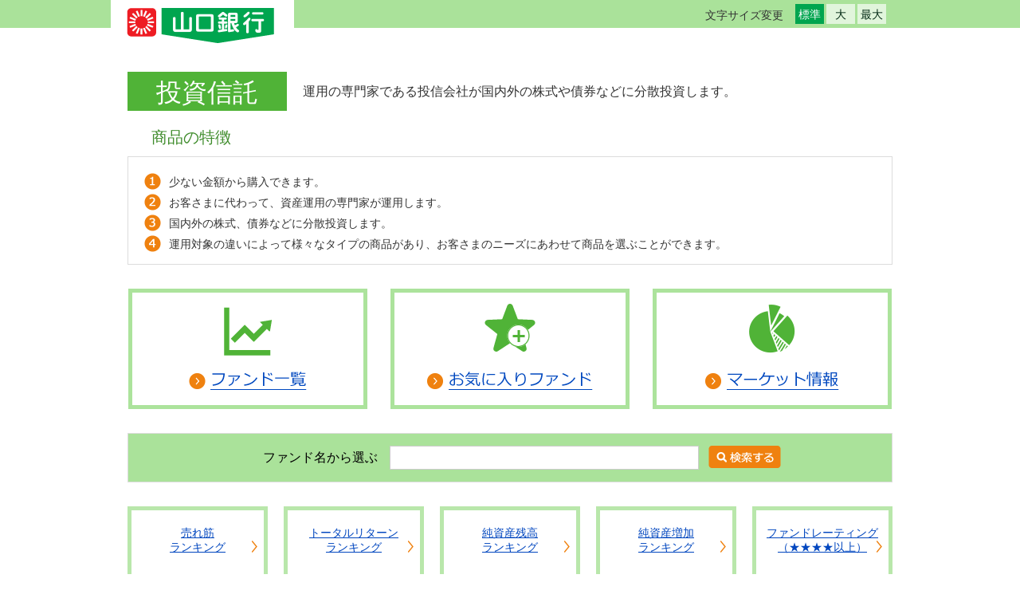

--- FILE ---
content_type: text/html; charset=utf-8
request_url: https://apl.wealthadvisor.jp/webasp/yamaguchi-bk/pc/index.aspx
body_size: 12890
content:


<!DOCTYPE html>
<html>
<head>
<meta http-equiv="X-UA-Compatible" content="IE=edge">
<meta charset="utf-8">
<title>投資信託│山口銀行</title>
<meta name="author" content="山口銀行" />
<meta name="viewport" content="width=device-width, initial-scale=1">
<meta name="ROBOTS" content="INDEX, FOLLOW" />
<meta name="description" content="山口銀行は、もみじ銀行、北九州銀行とともに「あらゆる金融サービスを提供する地域密着型金融グループ」を標榜し、地域の皆さまへの最高の金融サービスの提供、また地域経済発展への貢献に努めてまいります。" />
<meta name="keywords" content="銀行,きたきゅう,北九州,福岡,金融,山口,ＹＭＦＧ,YMFG" />
<link rel="stylesheet" href="css/common.css" media="all">
<link rel="stylesheet" href="css/style.css" media="all">
<link rel="stylesheet" href="css/print.css" media="print">
<!-- Google Tag Manager -->
<script>(function(w,d,s,l,i){w[l]=w[l]||[];w[l].push({'gtm.start':
new Date().getTime(),event:'gtm.js'});var f=d.getElementsByTagName(s)[0],
j=d.createElement(s),dl=l!='dataLayer'?'&l='+l:'';j.async=true;j.src=
'https://www.googletagmanager.com/gtm.js?id='+i+dl;f.parentNode.insertBefore(j,f);
})(window,document,'script','dataLayer','GTM-WKT3R5J');</script>
<!-- End Google Tag Manager -->

<script src="js/utility.js"></script>
<script src="js/jquery.min.js"></script>
<script src="js/jquery.cookie.js"></script>
<script src="js/jQueryAutoHeight.js"></script>
<script src="js/main.js"></script>
<!--[if lt IE 9]><script src="js/html5shiv-printshiv.js"></script><![endif]-->
<script type="text/javascript" src="js/help.js"></script>
<!--[if lt IE 9]>
<script src="//cdnjs.cloudflare.com/ajax/libs/html5shiv/3.7.2/html5shiv.min.js"></script>
<script src="//cdnjs.cloudflare.com/ajax/libs/respond.js/1.4.2/respond.min.js"></script>
<![endif]-->
<!-- href属性にファビコンファイルのURIを記述 -->
<link rel="shortcut icon" href="">

<!-- コメントアウトしてあるコードは、iOS/Android用のアイコン指定 -->
<!--
<meta name="mobile-web-app-capable" content="yes">
<link rel="icon" sizes="196x196" href="">
<link rel="apple-touch-icon" sizes="152x152" href="">
-->
<style type="text/css">
    body { visibility: hidden; }
</style>
<script>
$(function () {
    $('#searchform1').on('submit', function () {
        location.href = $('#searchform1').attr('action') + '?fn=' + encodeURIComponent($('#keywords1').val())
        return false;
    })
});
</script>
<script language="JavaScript">
    function wait_page(){
        setTimeout(function(){
            $("body").css({ visibility: "visible" }); 
        },300);
	}
</script>
<script>
  (function(i,s,o,g,r,a,m){i['GoogleAnalyticsObject']=r;i[r]=i[r]||function(){
  (i[r].q=i[r].q||[]).push(arguments)},i[r].l=1*new Date();a=s.createElement(o),
  m=s.getElementsByTagName(o)[0];a.async=1;a.src=g;m.parentNode.insertBefore(a,m)
  })(window,document,'script','https://www.google-analytics.com/analytics.js','ga');

  ga('create', 'UA-39947279-23', 'auto');
  ga('send', 'pageview');

</script>

</head>
<body onLoad="wait_page();">
<!-- Google Tag Manager (noscript) -->
<noscript><iframe src="https://www.googletagmanager.com/ns.html?id=GTM-WKT3R5J"
height="0" width="0" style="display:none;visibility:hidden"></iframe></noscript>
<!-- End Google Tag Manager (noscript) -->

<div id="wrap" class="popup"> 
	
	<!--header ここから-->
	<header id="popheader02" class="clearfix">
		<div class="popheader-inner">
			<div id="header-logo"><a href="https://www.yamaguchibank.co.jp/"><img src="img/header_logo_002.gif" alt="山口銀行"></a></div>
			<div class="header-unit">
				<div class="header-fontsize">
					<ul class="clearfix">
						<li class="header-fontsize-middium"><a href="javascript:void(0);" class="fontsize-btn">標準</a></li>
						<li class="header-fontsize-large"><a href="javascript:void(0);" class="fontsize-btn">大</a></li>
						<li class="header-fontsize-largest"><a href="javascript:void(0);" class="fontsize-btn">最大</a></li>
					</ul>
				</div>
				<div class="header-fontsize">
					<p>文字サイズ変更</p>
				</div>
			</div>
		</div>
	</header>
	<!--header ここまで-->
	
	<div id="ms_container">
		<div class="h1box clearfix">
			<h1 class="top fll">投資信託</h1>
			<p class="fll">運用の専門家である投信会社が国内外の株式や債券などに分散投資します。</p>
		</div>
		<section id="main">
			<h3 class="mt10 ml30 mb10">商品の特徴</h3>
			<section class="infobox mb10">
				<ul>
					<li><img src="img/1.gif" alt="1">少ない金額から購入できます。</li>
					<li><img src="img/2.gif" alt="2">お客さまに代わって、資産運用の専門家が運用します。</li>
					<li><img src="img/3.gif" alt="3">国内外の株式、債券などに分散投資します。</li>
					<li><img src="img/4.gif" alt="4">運用対象の違いによって様々なタイプの商品があり、お客さまのニーズにあわせて商品を選ぶことができます。</li>
				</ul>
			</section>
			<section class="bgybox mb30"><!--メインボタン-->
				<ul class="big_btn">
					<li class="mr29 img01 hide-text"><a href="fund.aspx">ファンド一覧</a></li>
					<li class="mr29 img02 hide-text"><a href="okiniiri.aspx">お気に入り一覧</a></li>
					<li class="img03 hide-text"><a href="marketinfo.aspx">マーケット情報</a></li>
				</ul>
			</section>
			<section class="bggrbox mb30 clearfix"><!--ファンド名から選ぶここから-->
				<div style="width:620px; margin:0 auto;">
					<h3 class="fll">ファンド名から選ぶ</h3>
					<form name="searchform1" id="searchform1" method="get" action="fund.aspx" class="fll ml15">
						<input name="keywords1" id="keywords1" value="" type="text" />
						<input type="image" src="img/search_btn.gif" alt="検索" name="searchBtn1" id="searchBtn1" />
					</form>
				</div>
			</section>
			<section class="bgwbox"><!--テーマより検索ここから-->
					<ul class="clearfix">
						<li class="mr20"><a href="ranking.aspx?rank=0"><div style="position: relative; top: 20px;">売れ筋<br>ランキング</div></a><img src="img/ico_arrow_02.gif" alt=""></li>
						<li class="mr20"><a href="ranking.aspx?rank=1"><div style="position: relative; top: 20px;">トータルリターン<br>ランキング</div></a><img src="img/ico_arrow_02.gif" alt=""></li>
						<li class="mr20"><a href="ranking.aspx?rank=2"><div style="position: relative; top: 20px;">純資産残高<br>ランキング</div></a><img src="img/ico_arrow_02.gif" alt=""></li>
						<li class="mr20"><a href="ranking.aspx?rank=3"><div style="position: relative; top: 20px;">純資産増加<br>ランキング</div></a><img src="img/ico_arrow_02.gif" alt=""></li>
						<li><a href="ranking.aspx?rank=4"><div style="position: relative; top: 20px;">ファンドレーティング<br>（★★★★以上）</div></a><img src="img/ico_arrow_02.gif" alt=""></li>
					</ul>
			</section>
			
			<section class="mt15 mb30"><!--テーマで選ぶここから-->
				<dt class="bggrbox03">
					<h3><img src="img/top_star.gif" alt="テーマで選ぶ" class="mr5">テーマで選ぶ</h3>
				</dt>
				<dd class="bggrbox03" style="borer-top-style:hidden;">
					<ul class="clearfix" style="width:600px;">
						<li><a href="fund.aspx?thema=0">月間売れ筋ファンド</a></li>
						<li class="ml50"><a href="fund.aspx?thema=1">NISA向きファンド</a></li>
						<li class="ml50"><a href="fund.aspx?thema=2">積立可能ファンド</a></li>
					</ul>
				</dd>
			</section>
			
			<section class="mt30 mb30"><!--投資対象で選ぶここから-->
				<dt class="bggrbox03">
					<h3><img src="img/top_yen.gif" alt="投資対象で選ぶ" class="mr5">投資対象で選ぶ</h3>
				</dt>
				<dd class="bggrbox03" style="borer-top-style:hidden;">
					<ul class="clearfix" style="width:600px;">
						<li><a href="fund.aspx?target=0">国内株式</a></li>
						<li class="ml140"><a href="fund.aspx?target=1">国内債券</a></li>
						<li class="ml140"><a href="fund.aspx?target=2">国内REIT</a></li>
					</ul>
					<div class="dotline"></div>
					<ul class="clearfix" style="width:600px;">
						<li><a href="fund.aspx?target=3">海外株式</a></li>
						<li class="ml140"><a href="fund.aspx?target=4">海外債券</a></li>
						<li class="ml140"><a href="fund.aspx?target=5">海外REIT</a></li>
					</ul>
					<div class="dotline"></div>
					<ul class="clearfix" style="width:600px;">
						<li><a href="fund.aspx?target=6">バランス</a></li>
						<li class="ml140"><a href="fund.aspx?target=7">その他</a></li>
					</ul>
				</dd>
			</section>
			
			<section class="mt30 mb30"><!--決算回数から選ぶここから-->
				<dt class="bggrbox03">
					<h3><img src="img/top_kessan.gif" alt="決算回数から選ぶ" class="mr5">決算回数から選ぶ</h3>
				</dt>
				<dd class="bggrbox03" style="borer-top-style:hidden;">
					<ul class="clearfix" style="width:750px;">
						<li><a href="fund.aspx?closing=0">年12回決算</a></li>
						<li class="ml50"><a href="fund.aspx?closing=1">年6回決算</a></li>
						<li class="ml50"><a href="fund.aspx?closing=2">年4回決算</a></li>
						<li class="ml50"><a href="fund.aspx?closing=3">年2回決算</a></li>
						<li class="ml50"><a href="fund.aspx?closing=4">年1回決算</a></li>
					</ul>
				</dd>
			</section>
			
            <!--ディスクレーマーここから-->
<section class="disc mt30 mb30">
	<h4>投資家のみなさまにご確認いただきたい事項</h4>
	<ul class="mt5">
		<li>投資信託は、国内外の株式・公社債などを投資対象にしますので、組入有価証券の価格の下落や、組入有価証券の発行体の財務状況の悪化等の影響により、基準価額が下落し、損失を被ることがあります。また、為替レートの変動の影響により、基準価額が下落し、損失を被ることがあります。<br>
			したがって投資家のみなさまの投資元本が保証されているものではなく、基準価額の下落により、損失を被り、投資元本を割込むことがあります。</li>
		<li>投資信託は、ご購入時等に各種手数料がかかります。<br>
			【例：申込手数料（申込代金の最大3.30％）＋信託報酬（総資産に対し最大年率2.09％）＋信託財産留保額（換金時の基準価額に最大0.5％）＋その他費用】 </li>
		<li class="kome">※その他の費用については、売買条件等により異なるため、あらかじめ金額または上限額等を記載することはできません。上記手数料等の合計額についても、保有金額または保有期間等により異なるため、あらかじめ表示することはできません。</li>
		<li class="mt20">投資信託は、金融機関の預金等ではありません。</li>
		<li>投資信託は、預金保険の対象ではありません。</li>
		<li>投資信託は、クーリングオフ（金融商品取引法第37条の6の規定）の適用がありません。</li>
		<li>投資信託の運用による損益は、投資信託を購入されたお客さまに帰属します。</li>
		<li>当行で販売する投資信託は、投資者保護基金の対象ではありません。</li>
		<li>投資信託の設定・運用は、運用会社が行ないます。</li>
		<li>投資信託の取得のお申込みに際しては、店頭にご用意している契約締結前交付書面および投資信託説明書（目論見書）の内容を十分にお読みください。</li>
		<li>当行制定の勧誘方針に基づき、お客さま保護の観点から、お申込みをお断りする場合がありますので、あらかじめご了承ください。 </li>
	</ul>
</section>
<p class="msimg"><a href="http://www.wealthadvisor.co.jp/" target="_blank"><img src="/webasp/yamaguchi-bk/pc/img/logo_wealthadvisor.png" alt="ウエルスアドバイザー" width="190"></a></p>
<!--ディスクレーマーここまで--> 

			
		</section>
		<!--#main ここまで--> 
	</div>
	
	<!--フッターここから-->
	<div class="popfooter-pagetop">
		<p><a href="#wrap"><span>このページの先頭へ</span></a></p>
	</div>
	<footer id="popfooter">
		<div id="footer-copyright">
			<div class="footer-copyright-inner">
				<div class="footer-copyright-text">
					<p><span class="footer-copyright-text01">株式会社 山口銀行　登録金融機関　中国財務局長（登金）第6号　日本証券業協会　一般社団法人金融先物取引業協会</span></p>
					<p>Copyright(C) 2004-2016 THE YAMAGUCHI BANK, Ltd. All Rights Reserved.</p>
				</div>
			</div>
		</div>
		<!--/footer-copyright--> 
	</footer>
	<!--フッターここまで--> 
	
</div>
<!--div#wrap--> 
</body>
</html>

--- FILE ---
content_type: text/css
request_url: https://apl.wealthadvisor.jp/webasp/yamaguchi-bk/pc/css/common.css
body_size: 2767
content:
@charset "utf-8";
/* CSS Document */
/* ===================== reset default style ===================== */
body {
	height: 100%;
}
html {
	height: 100%;
	overflow-y: scroll;
}
h1, h2, h3, h4, h5, h6 {
	margin: 0;
	padding: 0;
	font-size: 100%;
	;
	font-weight: normal;
}
body, div, p, address, dl, dt, dd, ul, ol, li, form, fieldset, input, textarea, pre, blockquote, th, td {
	margin: 0;
	padding: 0;
	font-weight: normal; /*font-size: 1.1em;*/
}
img {
	border: 0;
}
caption {
	text-align: left;
}
table {
	border-collapse: collapse;
	border: none;
	border-spacing: 0;
}
fieldset {
	border: 0;
}
input {
	line-height: 100%;
}
ol, ul {
	list-style-type: none;
}
label {
	cursor: pointer;
}
address {
	font-style: normal;
}
hr {
	display: none;
	visibility: hidden;
	height: 0;
	border: 0;
}
article, aside, header, hgroup, footer, nav, section, dialog, figure {
	display: block;
}
html {
	color: #000;
	background: #fff;
}
/* ===================== general style ===================== */
a:link {
	color: #0046BF;
	text-decoration: underline;
}
a:visited {
	color: #0046BF;
	text-decoration: underline;
}
a:hover {
	color: #003080;
	text-decoration: none;
}
a:active {
	color: #B70021;
	text-decoration: none;
}
/* ----- alpha ----- */
.alpha a:hover img {
	opacity: 0.7;
	filter: alpha(opacity=70);
	-ms-filter: "alpha(opacity=70)";
}
/* ================== clear fix ================== */
.clearfix:after {
	content: "";
	display: block;
	clear: both;
}
/* ----- clear ----- */
.clear {
	clear: both;
	width: 0px;
	height: 0px;
	overflow: hidden;
}
/* ================== module ================== */
/* margin */
.mt5 {
	margin-top: 5px!important;
}
.mt10 {
	margin-top: 10px!important;
}
.mt15 {
	margin-top: 15px!important;
}
.mt20 {
	margin-top: 20px!important;
}
.mt25 {
	margin-top: 25px!important;
}
.mt30 {
	margin-top: 30px!important;
}
.mt35 {
	margin-top: 35px!important;
}
.mt40 {
	margin-top: 40px!important;
}
.ml2 {
	margin-left: 2px!important;
}
.ml5 {
	margin-left: 5px!important;
}
.ml10 {
	margin-left: 10px!important;
}
.ml15 {
	margin-left: 15px!important;
}
.ml20 {
	margin-left: 20px!important;
}
.ml30 {
	margin-left: 30px!important;
}
.ml50 {
	margin-left: 50px!important;
}
.ml140 {
	margin-left: 140px!important;
}
.mr0 {
	margin-right: 0px!important;
}
.mr5 {
	margin-right: 5px!important;
}
.mr10 {
	margin-right: 10px!important;
}
.mr15 {
	margin-right: 15px!important;
}
.mr20 {
	margin-right: 20px!important;
}
.mr30 {
	margin-right: 30px!important;
}
.mb0 {
	margin-bottom: 0!important;
}
.mb2 {
	margin-bottom: 2px!important;
}
.mb5 {
	margin-bottom: 5px!important;
}
.mb10 {
	margin-bottom: 10px!important;
}
.mb15 {
	margin-bottom: 15px!important;
}
.mb20 {
	margin-bottom: 20px!important;
}
.mb25 {
	margin-bottom: 25px!important;
}
.mb30 {
	margin-bottom: 30px!important;
}
.mb35 {
	margin-bottom: 35px!important;
}
.mb40 {
	margin-bottom: 40px!important;
}
.mb50 {
	margin-bottom: 50px!important;
}
/* padding */
.pl10 {
	padding-left: 10px!important;
}
.pl15 {
	padding-left: 15px!important;
}
.pl30 {
	padding-left: 30px!important;
}
.pr5 {
	padding-right: 5px!important;
}
.pr15 {
	padding-right: 15px!important;
}
.pr20 {
	padding-right: 20px!important;
}
.pr30 {
	padding-right: 30px!important;
}
.pt10 {
	padding-top: 10px!important;
}
.pt15 {
	padding-top: 15px!important;
}
.pb5 {
	padding-bottom: 5px!important;
}
.pb7 {
	padding-bottom: 7px!important;
}
.pb10 {
	padding-bottom: 10px!important;
}
.pb15 {
	padding-bottom: 15px!important;
}
.wAuto {
	width: auto;
}
.w160 {
	width: 160px;
}
.w200 {
	width: 200px;
}
.w210 {
	width: 210px;
}
.w220 {
	width: 220px;
}
.w260 {
	width: 260px;
}
.w10 {
	width: 10%;
}
.w12 {
	width: 12%;
}
.w17 {
	width: 17%;
}
.w20 {
	width: 20%;
}
.w25 {
	width: 25%;
}
.w27 {
	width: 27%;
}
.w28 {
	width: 28%;
}
.w30 {
	width: 30%;
}
.w33 {
	width: 33%;
}
.w40 {
	width: 40%;
}
.w49 {
	width: 49%;
}
.w50 {
	width: 50%;
}
.w60 {
	width: 60%;
}
.w70 {
	width: 70%;
}
.w6em {
	width:6em !important;
}
/* text-align */
.tac {
	text-align: center!important;
}
.tal {
	text-align: left!important;
}
.tar {
	text-align: right!important;
}
/* vertical-align */
.vat, table.vat td, img.vat {
	vertical-align: top;
}
.vam {
	vertical-align: middle;
}
/* float */
.fll {
	float: left;
}
.flr {
	float: right;
}
/* nowrap */
.nowrap {
	white-space: nowrap;
}
/* ----- font-weight ----- */
.fwb {
	font-weight: bold;
}
.fcred {
	color: red;
}
/* ----- font-size ----- */
.f12 {
	font-size: 1.2em !important;
}
/* ----- color ----- */
.blue {
	color: #1AA53D;
}
.orange {
	color: #FF0000;
}
/* table */
#ms_main table.table1 {
	width: 100%;
	border-collapse: collapse;
	border-right: 1px solid #D4D4D4;
}
table.table1 th, table.table1 td {
	padding: 5px;
	border: 1px solid #D4D4D4;
}
table.table1 th, table.table1 tfoot td {
	background: #E7E7E7;
}
table.table1 .tar {
	text-align: right;
	white-space: nowrap;
}
/* =============================================================== 
	*** base *** 
=============================================================== */
body {
	background-color: #fff;
	font-family: Meiryo, "メイリオ", "Hiragino Kaku Gothic Pro", "ヒラギノ角ゴ Pro W3", Helvetica, sans-serif;
	color: #333333;
	text-align: center;
}
#ms_container {
	width: 960px;
	margin: 0 auto;
	padding: 0;
	text-align: left;
	font-size: 100%;
}
h1 {
	/*font-size: 30px;*/
	font-size: 2em;
	color: #3F8C2C;/*padding: 0px 10px;*/
}
h1.top {
	font-size: 2em;
	color: #FFFFFF;
	background-color: #50B337;
	padding: 5px 10px 0px 10px;
	width: 180px;
	text-align: center;
}
div.h1box p {
	position: relative;
  top: 15px;
  left: 20px;
}
h2 {
	font-size: 1.6em;
	color: #002813;
	font-weight: bold;
	border-top: 2px solid #50B337;
	border-bottom: 1px solid #D4D4D4;
	/*width: 100%;*/
	padding: 7px 10px 7px 10px;
}
h3 {
	/*font-size: 20px;*/
	font-size: 2em;
	color: #3F8C2C;
}
h4 {
	/*font-size: 12px;*/
	font-size: 1.2em;
}
h5 {
	/*font-size: 12px;*/
	font-size: 1.2em;
	font-weight: bold;
}
/* -------------------------------------------------------------------
	ヘッダー popheader
------------------------------------------------------------------- */
#popheader {
	clear: both;
	width: 100%;
	padding: 0 0 10px;
	font-size: 62.5%;
	border-bottom: 5px solid #50B337;
	margin-bottom: 40px;
}
#popheader02 {
	clear: both;
	width: 100%;
	font-size: 62.5%;
	background:url(../img/headerbg.gif) repeat-x;
}
#popheader .popheader-inner {
	width: 960px;
	margin: 0 auto;
}
#popheader02 .popheader-inner {
	width: 960px;
	margin: 0 auto;
}
/*.popup780 #popheader .popheader-inner {
	width: 780px;
}
.popup950 #popheader .popheader-inner {
	width: 950px;
}*/
#popheader #header-logo {
	float: left;
	width: 185px;
	margin: 0 42px 0 0;
	padding: 10px 0 0;
}
#popheader02 #header-logo {
	float: left;
	width: 230px;
	margin: 0 42px 0 0;
	/*padding: 10px 0 0;*/
}
#popheader #header-logo img {
	width: 100%;
}
#popheader02 #header-logo img {
	width: 100%;
  position: relative;
  left: -21px;
}
#popheader #header-logo-sp {
	display: none;
}
#popheader02 #header-logo-sp {
	display: none;
}

/* unit */
#popheader .header-unit {
	float: right;
	width: 300px;
	margin: 25px 0 0;
	font-size: 1.4em;
	line-height: 1.2;
}
#popheader02 .header-unit {
	float: right;
	width: 300px;
	margin: 5px 0 0;
	font-size: 1.4em;
	line-height: 1.2;
}
/* フォントサイズ変更 */
#popheader .header-fontsize {
	float: right;
	/*width: 120px;*/
	/*height: 78px;*/
	margin: 0;
	padding: 0;
}
#popheader02 .header-fontsize {
	float: right;
	margin: 0;
	padding: 0;
}
#popheader .header-fontsize p {
	display: block;
	padding: 6px 0 11px;
	text-align: center;
	margin-right: 10px;
}
#popheader02 .header-fontsize p {
	display: block;
	padding: 6px 0 11px;
	text-align: center;
	margin-right: 10px;
}
#popheader .header-fontsize ul {
	display: block;
	margin: 0 5px;
}
#popheader02 .header-fontsize ul {
	display: block;
	margin: 0 5px;
}
#popheader .header-fontsize li {
	float: left;
	/*border-right: 1px solid #d3d3d3;
	border-bottom: 1px solid #d3d3d3;*/
	background-color: #E1F5DC;
	margin-right: 3px;
}
#popheader02 .header-fontsize li {
	float: left;
	background-color: #E1F5DC;
	margin-right: 3px;
}
#popheader .header-fontsize li a {
	display: block;
	width: 36px;
	padding: 5px 0 4px;
	border: 1px solid #fff;
	border-width: 0 0 1px 1px;
	color: #002813;
	text-decoration: none;
	text-align: center;
}
#popheader02 .header-fontsize li a {
	display: block;
	width: 36px;
	padding: 5px 0 4px;
	color: #002813;
	text-decoration: none;
	text-align: center;
}
#popheader .header-fontsize li.active a {
	background-color: #00A54F;
	color: #fff;
}
#popheader02 .header-fontsize li.active a {
	background-color: #00A54F;
	color: #fff;
}
#popheader .header-fontsize .header-fontsize-large a {
	width: 36px;
}
#popheader02 .header-fontsize .header-fontsize-large a {
	width: 36px;
}
#popheader .header-fontsize .header-fontsize-largest {
	border-right: none;
}
#popheader02 .header-fontsize .header-fontsize-largest {
	border-right: none;
}
#popheader .header-sp-menu {
	display: none;
}
#popheader02 .header-sp-menu {
	display: none;
}
/* 閉じるボタン */
.pop-close {
	clear: both;
	width: 960px;
	margin: 20px auto 0;
}
.pop-close a {
	display: block;
	width: 3em;
	padding: 10px 0 10px 43px;
	margin: 0 0 0 auto;
	background: url(../img/btn_close_002.gif) no-repeat 0 0;
	color: #333;
	text-decoration: none;
	line-height: 15px;
}
.pop-close a:hover {
	text-decoration: underline;
}
.popup780 .pop-close {
	width: 780px;
}
.popup950 .pop-close {
	width: 950px;
}
.pop-print {
	clear: both;
	width: 450px;
	margin: -36px auto 0;
}
.pop-print a {
	display: block;
	margin: 0 0 0 auto;
	width: 202px;
}

/* -------------------------------------------------------------------
	main
------------------------------------------------------------------- */
#main {
	clear: both;
	text-align: left;
	padding: 10px 0px;
	position: relative;
	font-size: 62.5%;
}
#main p {
	margin: 15px 0 -5px;
	font-size: 1.6em;
	line-height: 1.6;
}
.btnClose {
	position: absolute;
	right: 0;
	top: 5px;
}
.aside {
	margin: 30px 5px 20px;
}
.aside a {
	color: #1b1b1b!important;
}
.aside ul {
	margin: 15px 0px 0px;
	font-size: 0.86em;
}
/* -------------------------------------------------------------------
	フッター
------------------------------------------------------------------- */
#popfooter {
	clear: both;
	position: relative;
	width: 100%;
	margin: 0;
	background: #f3f3f3;
	font-size: 62.5%;
}
/* コピーライト */
#popfooter #footer-copyright {
	padding: 0;
	background-color: #50B337;
	font-size: 12px;
	line-height: 1.2;
	height: 80px;
	color: #ffffff;
}
#popfooter #footer-copyright .footer-copyright-inner {
	width: 690px;
	margin: 0 auto;
	padding: 25px 0 0;
}
.popup780 #popfooter #footer-copyright .footer-copyright-inner {
	width: 780px;
}
.popup950 #popfooter #footer-copyright .footer-copyright-inner {
	width: 950px;
}
#popfooter #footer-copyright .footer-copyright-text {
}
#popfooter #footer-copyright .footer-copyright-text p {
	margin: 0 0 10px;
}
#popfooter #footer-copyright .footer-anchor-text {
	float: left;
	width: 220px;
}
#popfooter #footer-copyright .footer-anchor-text a {
	padding: 0 0 0 15px;
	background: url(../img/ico_arrow_red_m.png) no-repeat 0 0.2em;
}
/* フッターページトップ */
.popfooter-pagetop {
	width: 960px;
	margin: 0 auto -1px;
	font-size: 62.5%;
	text-align: right;
}
.popup780 .popfooter-pagetop {
	width: 780px;
}
.popup950 .popfooter-pagetop {
	width: 950px;
}
.popfooter-pagetop p {
	display: block;
	margin: 0 0 0 auto;
	width: 170px;
}
.popfooter-pagetop a {
	display: block;
	overflow: hidden;
	width: 170px;
	height: 35px;
	border-radius: 6px 6px 0 0;
	border-bottom: none;
	background: #AAE29A url(../img/ico_pagetop_001.png) no-repeat 10px center;
	color: #002813;
	font-size: 1.4em;
	text-align: center;
	line-height: 37px;
	text-decoration: none;
	text-indent: 15px;
}
.popfooter-pagetop a:hover {
	background: #AAE29A url(../img/ico_pagetop_001.png) no-repeat 10px center;
}
/* -------------------------------------------------------------------
	ディスクレーマー
------------------------------------------------------------------- */
.disc {
	margin-top: 5px;
	border: 1px solid #dcdcdc;
	padding: 20px;
}
.disc ul {
	/*font-size: 12px;*/
	font-size: 1.2em !important;
}
.disc ul li {
	margin-top: 5px;
}
.disc p {
	/*font-size: 12px;*/
	font-size: 1.2em !important;
}
p.kome, .kome li, p.kome, li.kome {
	margin-left: 1em;
	text-indent: -1em;
}
.msimg {
	text-align: left;
	margin-bottom: 20px !important;
}
.msimg_02 {
	margin-top: 30px !important;
}


--- FILE ---
content_type: text/css
request_url: https://apl.wealthadvisor.jp/webasp/yamaguchi-bk/pc/css/style.css
body_size: 3816
content:
@charset "utf-8";
/* CSS Document */
/* =============================================================== 
	*** 投信トップ *** 
=============================================================== */
.infobox {
	margin-top: 5px;
	border: 1px solid #dcdcdc;
	padding: 15px 20px;
}
.infobox li {
	font-size:1.4em;
}
.infobox li img {
	position: relative;
  top: 5px;
  margin-right: 10px;
}
.infobox dt {
	font-size: 1.6em !important;
	font-weight: bold;
	margin-top: 15px;
}
.infobox dt.first {
	margin-top: 0 !important;
}
.infobox dd {
	font-size: 1.4em !important;
	border-bottom: 1px dotted #D0CFC5;
}
.bgybox {
	margin-top: 5px;
	/*border: 1px solid #dcdcdc;*/
	padding-top: 20px;
	/*background-color: #FEF9CF;*/
	width: 100%;
	height: 151px;
}
.big_btn li {
	float: left;
}
.big_btn {
	width: 959px;
	margin: 0 auto;
}
.mr29 {
	margin-right: 29px;
}
ul.big_btn li a {
	width: 300px;
	height: 151px;
	display: block;
	text-decoration: none;
}
ul.big_btn li a:hover {
	/*opacity: 0.7;
	filter: alpha(opacity=70);
	-ms-filter: "alpha(opacity=70)";*/
}
.hide-text {
	overflow: hidden;
	text-indent: 100%;
	white-space: nowrap;
}
li.img01 {
	background-image: url(../img/fund/link_fund_off.gif);
	width: 300px;
	height: 151px;
}
li.img02 {
	background-image: url(../img/fund/link_okiniiri_off.gif);
	width: 300px;
	height: 151px;
}
li.img03 {
	background-image: url(../img/fund/link_market_off.gif);
	width: 300px;
	height: 151px;
}
li.img01 a:hover {
	background-image: url(../img/fund/link_fund_on.gif);
	width: 300px;
	height: 151px;
}
li.img02 a:hover {
	background-image: url(../img/fund/link_okiniiri_on.gif);
	width: 300px;
	height: 151px;
}
li.img03 a:hover {
	background-image: url(../img/fund/link_market_on.gif);
	width: 300px;
	height: 151px;
}
.bgybox02 h3 {
	margin-top: 5px;
	border: 1px solid #dcdcdc;
	background-color: #FEF9CF;
	font-size: 20px !important;
	font-weight: bold !important;
	color: #00468E !important;
	padding: 10px 15px;
	line-height: 20px;
}
.bggrbox {
	border: 1px solid #dcdcdc;
	padding: 15px 15px;
	background-color: #AAE29A;
}
.bggrbox h3 {
  font-size: 1.6em;
  color: #000000;
	position: relative;
  top: 5px;
}
.bggbox {
	border: 1px solid #dcdcdc;
	padding: 20px 15px;
	background-color: #EEEEEE;
}
.bggbox h3 {
	font-size: 20px !important;
	font-weight: bold !important;
	position: relative;
	top: 8px;
}
.bggbox input {
	font-size: 1.6em;
}
.bgwbox {
	/*border: 1px solid #dcdcdc;
	padding: 10px 30px;*/
}
dd.bgwbox {
	border-top: 0px !important;
}
.bgwbox li,.bggrbox03 li {
	float: left;
	/*margin-right: 10px;*/
}
.bgwbox ul li a {
 border: 5px solid #B9E7AB;
 font-size: 1.4em;
 display: block;
 /*padding: 10px 20px;*/
 text-align: center;
 text-decoration: underline;
 width: 166px;
 height: 83px;
}
div.dotline {
	border-top:1px dotted #B9E7AB;
	height:1px;
	width:926px;
	margin:0 auto;
}
.bgwbox ul li img {
 position: relative;
 top: -50px;
 right: -156px;
}
.bgwbox ul li a:hover {
	opacity: 1;
	filter: alpha(opacity=70);
	-ms-filter: "alpha(opacity=70)";
	text-decoration:none;
}
/*.bgwbox ul li a::after {
	content: "";
	display: inline-block;
	width: 7px;
	height: 15px;
	background: url(../img/ico_arrow_02.gif) 0 0 no-repeat;
	padding-left: 5px;
}*/
.bggrbox03 {
	border:2px solid #AAE29A;
}
.bggrbox03 h3 {
	font-size: 20px !important;
	/*position: relative;
	top: 8px;*/
	background-color:#AAE29A;
	color:#002813;
	line-height:30px;
	padding: 5px 20px 0px 10px;
}
.bggrbox03 ul {
	/*width: 518px;*/
  margin: 0 auto;
}
.bggrbox03 li {
	padding: 10px;
  font-size: 1.4em;
}
.bggrbox03 li a:before {
	content: "";
	display: inline-block;
	width: 11px;
	height: 9px;
	background: url(../img/target_blank.gif) 0 0 no-repeat;
	padding-left: 5px;
}
.bT {
	border-top: 1px dotted #D0CFC5;
	padding-top: 10px;
	margin-top: 10px;
}
.roboad_box {
	border: 1px solid #dcdcdc;
	height: 163px;
}
.roboad_box_l {
	padding: 10px 15px;
	width: 60%;
}
.roboad_box_r {
	border-left: 1px solid #dcdcdc;
	padding: 10px 15px;
	background-color: #FEF9CF;
	width: 30%;
}
.roboad_box_r a {
	width: 323px;
	height: 143px;
	display: block;
}
.roboad_box_r a:hover {
	opacity: 0.7;
	filter: alpha(opacity=70);
	-ms-filter: "alpha(opacity=70)";
}
.roboad_box_r img {
	margin-left: 10px;
}
.roboad_box_l dd {
	font-size: 1.6em !important;
	color: #00468C;
}
.roboad_box_l h3 {
	font-size: 20px !important;
	font-weight: bold !important;
}
/* 検索ボックス 
----------------------------------------------------------- */  
#searchform1 {
	position: relative;
}
#keywords1 {
	width: 360px;
	height: 28px;
	background-color: #ffffff;
	border: 1px solid #CCC;
	padding: 0px 0px 0px 26px;
}
#searchBtn1 {
	position: absolute;
	top: 0;
	left: 400px;
}
/* =============================================================== 
	*** ファンド一覧 *** 
=============================================================== */
.pagetopright {
	padding-right: 10px;
}
.pagetopright .dater {
	font-size:1em;
}
.pagenavi {
	font-size: 1.6em;
}
.count {
	width: 300px;
	float: left;
	color: #3F8C2C;
}
.fwb {
	font-weight: bold;
}
.move {
	width: 550px;
	float: right;
	text-align: right;
}
p.f12 {
	margin-top: 0 !important;
}
p.sbtit {
	padding: 10px 0 0 10px;
	color: #01478F;
	font-size: 1.42em;
}
.gotop a {
	padding-left: 14px;
	min-height: 12px;
	font-size: 1em !important;
}
/**** タブ ****/
.tablike01 {
	width: 100%;
	height: 50px;
	border-bottom: 2px solid #50B337;
}
.tablike01 ul {
	display: table;
	white-space: nowrap;
}
.tablike01 li {
	float: left;
	font-size: 1.6em;
	text-align: center;
	margin-right: 5px;
	background-color: #50B337;
	color: #fff;
}
.tablike01 li a {
	display: block;
	width: 200px;
	height: 50px;
	text-decoration:none !important;
	color:#fff;
}
.tablike01 li a:hover {
	display: block;
	width: 198px;
	height: 50px;
	text-decoration:none !important;
	background-color: #479F31 !important;
	color:#ffffff;
	border-left: 1px solid #479F31;
	border-right: 1px solid #479F31;
}
.tablike01 li a span {
	position: relative;
	top: 15px;
}
.tablike01 li.active {
	border: 1px solid #50B337;
	border-bottom: 2px solid #fff !important;
	background-color: #fff;
}
.tablike01 li.active a {
	color:#002813;
}
.tablike01 li.active a:hover {
	display: block;
	width: 200px;
	height: 50px;
	text-decoration:none !important;
	color:#002813;
	border: 0px !important;
	background-color: #fff !important;
}
/**** リンクエリア ****/
.linkarea01 {
	width: 960px;
	height: 50px;
}
.linkarea01 ul {
	display: table;
	white-space: nowrap;
}
.linkarea01 li {
	float: left;
	font-size: 0.85em;
	text-align: center;
	background-color: #50B337;
	color: #fff;
}
.linkarea01 li a {
	display: block;
	/*width: 20%;*/
	height: 55px;
	text-decoration:none !important;
	color:#fff;
	/*padding:0 18px;*/
}
.linkarea01 li a:hover {
	display: block;
	/*width: 198px;*/
	height: 55px;
	text-decoration:none !important;
	background-color: #479F31 !important;
	color:#ffffff;
	/*border-left: 1px solid #479F31;
	border-right: 1px solid #479F31;*/
}
.linkarea01 li a span {
	position: relative;
	top: 18px;
}
.linkarea01 li a span.posi5 {
	position: relative;
	top: 8px;
}
.linkarea01 li.active {
	border: 1px solid #50B337;
	background-color: #fff;
}
.linkarea01 li.active a {
	color:#002813;
	height: 53px;
}
.linkarea01 li.active a:hover {
	display: block;
	/*width: 200px;*/
	height: 53px;
	text-decoration:none !important;
	color:#002813;
	border: 0px !important;
	background-color: #fff !important;
}
.linkarea01 li a span.posi5 span{
	top: 0;
}
.linkarea01 li.active a span.posi5 span{
	color:#0b186d;
	top: 0;
}
/**** 運用レポート ****/
.unyoreport {
	position: relative;
	top: 5px;
}
.unyoreport a:hover img {
	opacity: 0.7;
	filter: alpha(opacity=70);/*-- ie 6 7 --*/
	-ms-filter: "alpha(opacity=70)"; /*-- ie 8 --*/
}
.unyoreport a.disable:hover img {
	opacity: 1.0;
	filter: alpha(opacity=100);
	-ms-filter: "alpha(opacity=100)";
}
.disable {
	pointer-events: none;
}
.btn_position01 {
	position: relative;
	top: 25px;
}
.btn_position02 {
	position: relative;
	top: 16px;
}
.btn_position03 {
	position: relative;
	top: 5px;
}
.btn_position04 {
	position: relative;
	top: 40px;
}
.btn_position05 {
	position: relative;
	top: 28px;
}
.icon_setumei img {
	position: relative;
	top: 5px;
	margin-right: 5px;
}
.setumei_box {
	margin-top: 5px;
	border: 1px solid #dcdcdc;
	padding: 20px;
}
.setumei_box p {
	font-size: 1.4em !important;
}
/**** お気に入りボタン ****/
label.star {
	position: relative;
	padding: 0 0 0 7px;
}
label.star input {
	opacity: 0;
}
label.star .image {
	position: absolute;
	top: -1px;
	left: -1px;
	display: block;
	background: url(../img/fund/star_off.gif) no-repeat 0 0;
	width: 21px;
	height: 21px;
}
label.star input:checked + .image {
	background: url(../img/fund/star_on.gif) no-repeat 0 0;
}
/**** チェックボックス（比較） ****/
label.checkbox_btn {
	position: relative;
	padding: 0 0 0 7px;
}
label.checkbox_btn input {
	opacity: 0;
}
label.checkbox_btn .image {
	position: absolute;
	top: -1px;
	left: -1px;
	display: block;
	background: url(../img/fund/check_off.gif) no-repeat 0 0;
	width: 20px;
	height: 20px;
}
label.checkbox_btn input:checked + .image {
	background: url(../img/fund/check_on.gif) no-repeat 0 0;
}
/**** レーディング ****/
.ratstar { 
	color: #0b186d;
}

/* =============================================================== 
	*** 個別ファンド *** 
=============================================================== */
h2 img {
	position: relative;
	top: 2px;
}
.list-help-01 li {
	text-align: left;
	font-size: 1.4em;
}
.list-help-01 li img {
	position: relative;
	top: 4px;
}
.kobetu_l {
	float: left;
	width: 466px;
}
.kobetu_r {
	float: right;
	width: 466px;
}
.kobetu_box {
	padding: 10px 0;
}
.kobetu_box p {
	margin-top: 0 !important;
}
.kobetu_box span {
	position: relative;
	top: -10px;
	}
.fs12em {
	font-size: 1.2em !important;
}
.fs14em {
	font-size: 1.4em !important;
}
.performance th img {
	position: relative;
	top: 3px;
}
table.performance td {
	text-align: center;
}
table.table5b {
	border: none !important;
	font-size: 1.4em !important;
}
table.table5b th, table.table5b td {
	border-left: none !important;
	border-right: none !important;
	padding: 10px 5px 5px 15px;
	text-align: center;
}
h2.datebox span {
	width: 220px;
}
table.table1b tr.bggr {
	background: none !important;
}
table.table1b tr:nth-child(even) td {  
  background-color: #EEEEEE;  
}  
#flashcontent {
	width: 680px;
	margin: 0 auto;
}
#fundchart {
	width: 795px;
	margin: 0 auto;
}
#fundchart table{
	width: 650px !important;
  margin: 0 auto;
}
#fundchart tr td {
	border-style:hidden;
	font-size:1.2em;
}
/* =============================================================== 
	*** トータルリターン相対比較チャート *** 
=============================================================== */
.chartarea {
	margin-top: 30px;
	margin-bottom: 50px;
}
/*=============================================================== 
	*** マーケット情報　為替チャート *** 
=============================================================== */
/**** table_02 ****/
.exchange .exmain {
	position: relative;
	width: 940px;
	height: 560px;
	margin: 1em auto 0 auto;
	background: url(../img/fund/chart/exchange_bg_01_cs.png) no-repeat;
}
.area02 {
	position: absolute;
	left: 200px;
	top: 130px;
	width: 500px;
	padding: 5px;
	background: #fff;
	border: solid 1px #999;
	opacity: 0.7;
	color: #000;
}
.exchange .exmain dt {
	display: none;
}
.exchange .exmain dd {
	position: absolute;
}
.exchange .exmain .limit {
	font-size: 1.6em;
}
.exchange .exmain .limit {
	color: #000000;
}
.exchange .exmain .change {
	font-size: 1.4em;
}
.exchange .exmain .tc-minus {
	color: #FA5511;
}
.exchange .exmain .tc-plus {
	color: #00468D;
}
.exchange .exmain .chart {
	width: 40px;
}
.exchange .exmain .chart a {
	position: relative;
	display: block;
	height: 30px;
	background: url(../img/fund/chart/btn_chart_01.png) no-repeat;
	overflow: hidden;
}
.exchange .exmain .chart span {
	position: absolute;
	z-index: -1;
}
.exchange .exmain .update {
	position: absolute;
	top: 10px;
	right: 120px;
	text-align: right;
}
.exchange .exmain .reload {
	position: absolute;
	top: 3px;
	right: 0;
	width: 100px;
	font-size: 1.25em;
}
.exchange .exmain .reload a {
	display: block;
	padding: 3px 7px;
	border: 1px solid #C1C1C1;
	background: #F0F0F0;
	text-align: center;
	color: #333333;
	-webkt-border-radius: 5px;
	-moz-border-radius: 5px;
	-ms-border-radius: 5px;
	-o-border-radius: 5px;
	border-radius: 5px;
	background: -webkit-linear-gradient(top, #FFFFFF 50%, #EBEBEB 51%, #F0F0F0 100%);
	background: -moz-linear-gradient(top, #FFFFFF 50%, #EBEBEB 51%, #F0F0F0 100%);
	background: -ms-linear-gradient(top, #FFFFFF 50%, #EBEBEB 51%, #F0F0F0 100%);
	background: -o-linear-gradient(top, #FFFFFF 50%, #EBEBEB 51%, #F0F0F0 100%);
	background: linear-gradient(top, #FFFFFF 50%, #EBEBEB 51%, #F0F0F0 100%);
}
.exchange .exmain .reload a:active {
	background: #E4E4E4;
}
.exchange .exmain .USDJPY .limit {
	top: 263px;
	left: 780px;
}
.exchange .exmain .EURJPY .limit {
	top: 63px;
	left: 10px;
}
.exchange .exmain .GBPJPY .limit {
	top: 203px;
	left: 10px;
}
.exchange .exmain .AUDJPY .limit {
	top: 513px;
	left: 190px;
}
.exchange .exmain .NZDJPY .limit {
	top: 513px;
	left: 551px;
}
.exchange .exmain .CADJPY .limit {
	top: 133px;
	left: 780px;
}
.exchange .exmain .CNYJPY .limit {
	top: 63px;
	left: 410px;
}
.exchange .exmain .HKDJPY .limit {
	top: 309px;
	left: 475px;
}
.exchange .exmain .ZARJPY .limit {
	top: 443px;
	left: 10px;
}
.exchange .exmain .TRYJPY .limit {
	top: 323px;
	left: 10px;
}
.exchange .exmain .EURUSD .limit {
	top: 63px;
	left: 190px;
}
.exchange .exmain .AUDUSD .limit {
	top: 513px;
	left: 370px;
}
.exchange .exmain .BRLJPY .limit {
	top: 513px;
	left: 780px;
}
.exchange .exmain .MXNJPY .limit {
	top: 395px;
	left: 780px;
}
.exchange .exmain .USDJPY .change {
	top: 285px;
	left: 825px;
}
.exchange .exmain .EURJPY .change {
	top: 85px;
	left: 55px;
}
.exchange .exmain .GBPJPY .change {
	top: 225px;
	left: 55px;
}
.exchange .exmain .AUDJPY .change {
	top: 535px;
	left: 235px;
}
.exchange .exmain .NZDJPY .change {
	top: 535px;
	left: 596px;
}
.exchange .exmain .CADJPY .change {
	top: 155px;
	left: 825px;
}
.exchange .exmain .CNYJPY .change {
	top: 85px;
	left: 455px;
}
.exchange .exmain .HKDJPY .change {
	top: 331px;
	left: 520px;
}
.exchange .exmain .ZARJPY .change {
	top: 465px;
	left: 55px;
}
.exchange .exmain .TRYJPY .change {
	top: 345px;
	left: 55px;
}
.exchange .exmain .EURUSD .change {
	top: 85px;
	left: 235px;
}
.exchange .exmain .AUDUSD .change {
	top: 535px;
	left: 415px;
}
.exchange .exmain .BRLJPY .change {
	top: 535px;
	left: 825px;
}
.exchange .exmain .MXNJPY .change {
	top: 417px;
	left: 825px;
}
.exchange .exmain .USDJPY .chart {
	top: 204px;
	left: 895px;
}
.exchange .exmain .EURJPY .chart {
	top: 5px;
	left: 125px;
}
.exchange .exmain .GBPJPY .chart {
	top: 145px;
	left: 125px;
}
.exchange .exmain .AUDJPY .chart {
	top: 490px;
	left: 304px;
}
.exchange .exmain .NZDJPY .chart {
	top: 490px;
	left: 661px;
}
.exchange .exmain .CADJPY .chart {
	top: 76px;
	left: 895px;
}
.exchange .exmain .CNYJPY .chart {
	top: 5px;
	left: 523px;
}
.exchange .exmain .HKDJPY .chart {
	top: 248px;
	left: 590px;
}
.exchange .exmain .ZARJPY .chart {
	top: 385px;
	left: 125px;
}
.exchange .exmain .TRYJPY .chart {
	top: 265px;
	left: 125px;
}
.exchange .exmain .EURUSD .chart {
	top: 5px;
	left: 304px;
}
.exchange .exmain .AUDUSD .chart {
	top: 490px;
	left: 481px;
}
.exchange .exmain .BRLJPY .chart {
	top: 455px;
	left: 895px;
}
.exchange .exmain .MXNJPY .chart {
	top: 335px;
	left: 895px;
}
.exchange .area01 .tc-minus {
	color: #F95411;
}
.exchange .area01 .tc-plus {
	color: #00478F;
}
p.update, p.reload {
	margin-top: 0 !important;
}
.nation p {
	font-size: 1em !important;
	margin-top: 0 !important;
}
/* =============================================================== 
	*** 株式新聞ニュース *** 
=============================================================== */
table.kabushikinews {
	width: 100%;
	border: none !important;
}
table.kabushikinews tr th, table.kabushikinews tr td {
	padding: 5px 0 5px 10px;
	border: none !important;
	font-size: 1.6em !important;
	border-bottom: 1px dotted #D0CFC5 !important;
}
.w8p {
	width: 8%;
}
.w10p {
	width: 10%;
}
.w80p {
	width: 80%;
}
/* =============================================================== 
	*** テーブル *** 
=============================================================== */
table {
	width: 100%;
}
table, td, th {
	border: 1px solid #BBBBBB;
	border-collapse: collapse;
}
td, th {
	padding: 3px;/*width: 30px;
	height: 25px;*/
}
.bgc01 {
	background-color: #FDF295;
}
.bgc02 {
	background-color: #DCF3D6;
}
img.helplink {
	padding-left: 5px;
	display: inline-block;
	vertical-align: middle;
}
.helplink {
	cursor: pointer;
	font-size: 0.8em;
}
table.table_01, table.table_02, table.table_03 {
	font-size: 1.4em;
}
/**** table_01 ****/
table.table_01 tr th, table.table_01 tr td {
	text-align: center;
	padding: 5px 5px;
}
.border_none {
}
table.table_01 tr td.tal {
	text-align: left;
}
table.table_01 tr td.tar {
	text-align: right;
}
.stop_sell {
    background: #0068B7;
    padding: 0 5px;
    color: #FFF;
    border-radius: 3px;
    font-size: .8em;
    white-space: nowrap;
    margin-right: 2px;
}
.nisa_tsumitate_flg {
    background: #C71585;
    padding: 0 5px;
    color: #FFF;
    border-radius: 3px;
    font-size: .8em;
    white-space: nowrap;
    margin-right: 2px;
}
.nisa_growth_flg {
    background: #008000;
    padding: 0 5px;
    color: #FFF;
    border-radius: 3px;
    font-size: .8em;
    white-space: nowrap;
    margin-right: 2px;
}
.only_net {
    background: #ff8c00;
    padding: 0 5px;
    color: #FFF;
    border-radius: 3px;
    font-size: .8em;
    white-space: nowrap;
    margin-right: 2px;
}
.fundnamel .nisa_tsumitate_flg,
.fundnamel .nisa_growth_flg,
.fundnamel .only_net {
    font-size: 1.4em;
}
/*table.table_01 tr th.th_top {
	padding: 0 !important;
}*/
.w20p {
	width: 20%;
}
.w4p {
	width: 4%;
}
.w5p {
	width: 5%;
}
.w12p {
	width: 12%;
}
.w16p {
	width: 16%;
}
span.hikaku-text {
	font-size: 1.4em !important;
	position: relative;
	top: -8px;
}
/**** table_02 ****/
table.table_02 tr th, table.table_02 tr td {
	padding: 7px 10px;
}
table.table_02 th {
	background-color: #DCF3D6;
	text-align: left;
}
table.table_02 th.brand {
	background-color: #DCF3D6;
	text-align: left;
	/*padding: 10px 20px;*/
}
table.table_02 tr td {
	text-align: center;
}
table.table_02 tr td.tal {
	text-align: left;
}
table.table_02 tr td.tar {
	text-align: right;
}
.w18p {
	width: 18%;
}
/**** table_03 ****/
table.table_03 tr th, table.table_03 tr td {
	padding: 7px 5px;
}
table.table_03 th {
	background-color: #DCF3D6;
	text-align: center;
}
table.table_03 th.nation {
	background-color: #EFEFEF;
	text-align: left;
	padding: 5px 5px;
}
/**** table_04 ****/
table.table_04 tr th, table.table_04 tr td {
	padding: 7px 10px;
	font-size: 1.4em;
}
table.table_04 th {
	background-color: #FEF9CF;
	text-align: center;
}
/**** table_05 ****/
table.table_05 tr th, table.table_05 tr td {
	padding: 7px 10px;
	font-size: 1.4em;
}
table.table_05 th {
    background-color: #EEEEEE;
}


--- FILE ---
content_type: text/css
request_url: https://apl.wealthadvisor.jp/webasp/yamaguchi-bk/pc/css/print.css
body_size: -150
content:
@charset "shift_jis";

@media print {
* html body {
zoom:65%;
}
}

--- FILE ---
content_type: application/javascript
request_url: https://apl.wealthadvisor.jp/webasp/yamaguchi-bk/pc/js/utility.js
body_size: 4651
content:
/* @ */
function searchSelect1(){
	var w_chk = "";
	if(document.getElementById("searchbox")) {
		if(document.getElementById("searchbox").headerSearch) {
			for (i=0;i<document.getElementById("searchbox").headerSearch.length;i++){
				if(document.getElementById("searchbox").headerSearch[i].checked == true) {
					w_chk = document.getElementById("searchbox").headerSearch[i].id;
				}
			}
		}
		
		if(w_chk == "headerSearch01" && w_chk == ""){
			document.getElementById("searchbox").action = "http://search.smbcnikko.co.jp/ajasp/ajlocal/askme.asp";
			document.getElementById("searchbox").method = "get";
			document.getElementById("searchbox").name = "askform";
			if(document.getElementById("q")) {
				var element = document.getElementById("q");
				element.name = "ask";
			}
		}
		else if(w_chk == "headerSearch02"){
			document.getElementById("searchbox").action = "https://trade.smbcnikko.co.jp/InvestmentInformation/C0151008/syohin/prelogin/meigkensk";
			document.getElementById("searchbox").method = "post";
			document.getElementById("searchbox").name = "Top_MeigKensak";
			if(document.getElementById("q")) {
				var element = document.getElementById("q");
				element.name = "meigNm";
			}
		}
		else if(w_chk == "headerSearch03"){
			document.getElementById("searchbox").action = "http://fund2.smbcnikko.co.jp/smbc_nikko_fund/qsearch.exe";
			document.getElementById("searchbox").method = "post";
			document.getElementById("searchbox").name = "KEY1";
			if(document.getElementById("q")) {
				var element = document.getElementById("q");
				var input01 = document.createElement('input');
				var input02 = document.createElement('input');
				var input03 = document.createElement('input');
				var input04 = document.createElement('input');
				
				input01.name = "F";
				input01.value = "list_kokunai";
				input01.type = "hidden";
				
				input02.name = "ptype";
				input02.value = "search";
				input02.type = "hidden";
				
				input03.name = "KEY118";
				input03.value = "-AF%8F%83%8E%91%8EY%91%8D%8Az&REFINDEX=-AF%8F%83%8E%91%8EY%91%8D%8Az";
				input03.type = "hidden";
				
				input04.name = "MAXDISP";
				input04.value = "10";				
				input04.type = "hidden";
				
				document.getElementById("searchbox").appendChild(input01);
				document.getElementById("searchbox").appendChild(input02);
				document.getElementById("searchbox").appendChild(input03);
				document.getElementById("searchbox").appendChild(input04);
				
				element.name = "KEY1";
			}
		}
	}
} 

function searchSelect2(){
	var w_chk = "";
	if(document.getElementById("searchbox2")) {
		if(document.getElementById("searchbox2").footerSearch) {
			for (i=0;i<document.getElementById("searchbox2").footerSearch.length;i++){
				if(document.getElementById("searchbox2").footerSearch[i].checked == true) {
					w_chk = document.getElementById("searchbox2").footerSearch[i].id;
				}
			}
		}
		
		if(w_chk == "footerSearch01" && w_chk == ""){
			document.getElementById("searchbox2").action = "http://search.smbcnikko.co.jp/ajasp/ajlocal/askme.asp";
			document.getElementById("searchbox2").method = "get";
			document.getElementById("searchbox2").name = "askform";
			if(document.getElementById("qq")) {
				var element = document.getElementById("qq");
				element.name = "ask";
			}
		}
		else if(w_chk == "footerSearch02"){
			document.getElementById("searchbox2").action = "https://trade.smbcnikko.co.jp/InvestmentInformation/C0151008/syohin/prelogin/meigkensk";
			document.getElementById("searchbox2").method = "post";
			document.getElementById("searchbox2").name = "Top_MeigKensak";
			if(document.getElementById("qq")) {
				var element = document.getElementById("qq");
				element.name = "meigNm";
			}
		}
		else if(w_chk == "footerSearch03"){
			document.getElementById("searchbox2").action = "http://fund2.smbcnikko.co.jp/smbc_nikko_fund/qsearch.exe";
			document.getElementById("searchbox2").method = "post";
			document.getElementById("searchbox2").name = "KEY1";
			if(document.getElementById("qq")) {
				var element = document.getElementById("qq");
				var input01 = document.createElement('input');
				var input02 = document.createElement('input');
				var input03 = document.createElement('input');
				var input04 = document.createElement('input');
				
				input01.name = "F";
				input01.value = "list_kokunai";
				input01.type = "hidden";
				
				input02.name = "ptype";
				input02.value = "search";
				input02.type = "hidden";
				
				input03.name = "KEY118";
				input03.value = "-AF%8F%83%8E%91%8EY%91%8D%8Az&REFINDEX=-AF%8F%83%8E%91%8EY%91%8D%8Az";
				input03.type = "hidden";
				
				input04.name = "MAXDISP";
				input04.value = "10";				
				input04.type = "hidden";
				
				document.getElementById("searchbox2").appendChild(input01);
				document.getElementById("searchbox2").appendChild(input02);
				document.getElementById("searchbox2").appendChild(input03);
				document.getElementById("searchbox2").appendChild(input04);
				
				element.name = "KEY1";
			}
		}
	}
} 

/**
 * @(#)Rtoaster.js
 * Copyright (c) 2006-2014 BrainPad, Inc. All right reserved.
 * @version 1.8.5
 * @see <a href="http://www.rtoaster.com/">Rtoaster web site</a>
 */
if(typeof Rtoaster==="undefined"){var Rtoaster={host:"rt.rtoaster.jp",path:"/",timeout:2000,callback:void 0};(function(S,W){var A="object",B="string",C=W.console,D=W.document,E=[],F="function",G="charAt",H=[],I="indexOf",J="style",K="script",L=W.location,M="toLowerCase",N="length",O="lastIndexOf",P=L.protocol,Q="substring",R="visibility",T={F:0},U=/*@cc_on!@*/0||D.documentMode?2048:8192,V=void 0,X=!1,Y=typeof decodeURIComponent===F?decodeURIComponent:unescape,Z=typeof encodeURIComponent===F?encodeURIComponent:escape,_A=function(k,e,m,f){C&&(f=C.error)&&f("["+k+"] "+e.name+": "+e.message+(_B(m)?"":"\n"+m))},_B=function(s){return!s||!s[N]||s==="null"||s==="undefined"},_C=function(){return D.cookie.split("; ")},_D=function(s){return _B(s)?"":Y(s)},_E=function(s){return _B(s)?"":Z(s)},_F=function(e,i,o){for(i=E[N]-1;i>=0;i--)if((o=E[i]).E===e)return o},_G=function(k){if(!_B(k)){var a=_C(),m=_E(k)+"=",i=a[N]-1,c,b,e;for(;i>=0;i--)if(!(c=a[i])[I](m)){b=m[N],e=c[N];if(c[G](b)==="\"")b++;if(c[G](e-1)==="\"")e--;return _D(c[Q](b,e))}}return""},_I=setTimeout,_J=function(a,d){d=d||"\n";var r="",i=0,n=a[N],s;for(;i<n;i++){if(!_B(s=a[i]))r+=(_B(r)?"":d)+s}return r},_L=function(p,c,u,h,e){c=D.charset||"UTF-8",u=S.path+p+"&c="+c;if(u[N]<=U)try{h=D.getElementsByTagName(K)[0],e=D.createElement(K),e.type="text/javascript",e.charset=c,e.src=P+"//"+S.host+u,e.onload=e.onreadystatechange=function(_,b,n){if(b||_N(e)){try{e.onreadystatechange=e.onload=V}catch(_){}if(n=e.parentNode)n.removeChild(e);e=V}};h.parentNode.insertBefore(e,h);return 1}catch(_){}},_M=function(){return _G("_rt.uid")},_N=function(t,s){s=(t||D).readyState;return!s||s==="loaded"||s==="interactive"||s==="complete"},_O=function(t,e,c){if(t.addEventListener)t.addEventListener(e,c,X);else if(t.attachEvent){if(!T.O){T.O=[];_O(W,"unload",function(l,i,f,o){l=T.O;for(i=l[N]-1;i>=0;i--){f=l[i],o=f[0];try{o.detachEvent(f[1],f[2])}catch(_){}f[0]=f[2]=V}T.O=V})}e="on"+e;t.attachEvent(e,c);T.O[T.O[N]]=[t,e,c]}},_R=function(a,b,i,n,k,v){if(!T.F)S.track();if(T.F===1){T.F=2;for(i=0,n=a[N];i<n;i++)if(!_B(k=a[i]))if(v=_F(k))v.D=1;else E[E[N]]={"E":k,"D":1};if(!E[N])return _Z();var c=0,f=S.timeout,t=f/10,x=function(r,l,e,j,m,o){if(T.F===2){if(!D.body)return _I(x,1);if(r=S.trackingTime){T.F=3,l=_B(T.M);if(!l||!(l=_B(T.M=_E(_M())))){for(j=0,m=E[N];j<m;j++)if((o=E[j]).D&&D.getElementById(o.E))e=_J([e,o.E],","),o.D=V;if(_B(e))l=X;else T.X=_I(function(){_Z()},f)}if(l||!_L("r/?a="+T.A+"&l="+T.L+"&m="+T.M+"&e="+_E(e)+"&p="+_E(_J([T.C,T.E,T.P]))+"&t="+r+"&i="+T.I))_Z()}else if(++c<t)_I(x,10);else _Z()}},d=D.documentElement,g="DOMContentLoaded";if(b||_N())return x();if(T.F===2){if(D.addEventListener){D.addEventListener(g,function(){D.removeEventListener(g,arguments.callee,X);x()},X)}else if(D.attachEvent){D.attachEvent(g="onreadystatechange",function(){if(_N()){D.detachEvent(g,arguments.callee);x()}});if(d.doScroll&&W==W.top)(function(){try{d.doScroll("left");x()}catch(_){_I(arguments.callee,1)}})()}_O(W,"load",x)}}},_S=function(p,c){if(p&&!_B(p.key)){c=_E(p.key)+"=";if(!_B(p.value))c+=_E(p.value);if(!_B(p.domain))c+="; domain="+p.domain;if(!_B(p.path))c+="; path="+p.path;if(!_B(p.expires))c+="; expires="+p.expires;if(p.secure)c+="; secure";D.cookie=c}},_T=function(s,p,b){if(!s||!p||typeof s!==typeof p){var c=_C(),f=function(v,t,d,l,j,k,g){if(v){t=typeof v;if(t===B){d="/";if(v[G](0)!==d){if(_B(l=L.pathname))l=d;else if(l[G](l[N]-1)!==d)if((j=l[O](d))===-1)l+=d;else l=l[Q](0,j+1);v=l+v}T.L=_E(P+"//"+L.host+v)}else if(t===A)for(k in v)if(_V(g=v[k]))a=_J([a,k+"="+g])}},i=c[N]-1,o,a;for(;i>=0;i--)if(!(o=c[i])[I]("_rt."))a=_J([a,_D(o)]);if(b)a=_J([a,T.N]);f(s);f(p);return _L("t/?a="+T.A+"&l="+T.L+"&r="+_E(D.referrer)+"&m="+T.M+"&p="+_E(a)+"&i="+T.I)}},_U=function(v){if(!_B(v))_S({"key":"_rt.sid","value":v,"domain":T.R,"path":"/"})},_V=function(s,t){t=typeof s;return t===B||t==="number"||t==="boolean"},_W=function(e,f){f=S.callback;if(f&&typeof f===F)try{f(e)}catch(_){_A("callback->"+e,_)}},_X=function(t,c){if(_B(c))return 1;var d="content->"+t.id,e=function(v){if(_B(v))return"";var b=[D.open,D.close,D.clear,D.write,D.writeln],q="",f=function(a,k,m){for(k=0,m=a[N];k<m;k++)q+=a[k]};D.open=D.close=D.clear=function(){};D.write=function(){f(arguments)};D.writeln=function(){f(arguments);q+="\n"};try{W.execScript?W.execScript(v):W["eval"].call(W,v)}catch(_){_A(d,_,v)}D.open=b[0];D.close=b[1];D.clear=b[2];D.write=b[3];D.writeln=b[4];return q},g=function(u,o){try{o=new XMLHttpRequest()}catch(_){var m=".XMLHTTP",h="Msxml2"+m,v=[h+".6.0",h+".3.0","Microsoft"+m],k;for(k in v){try{o=new ActiveXObject(v[k]);break}catch(_){o=V}}}if(o){o.open("GET",u,X);o.send(null);return o.responseText}},w=function(v){return v==="\t"||v==="\n"||v==="\f"||v==="\r"||v===" "},z=function(v){return v==="-"||w(v)},i=0,r,n,y,j;while((i=c[I]("<",i))!==-1){var l=i+1,p=c[G](l),s=V,x=i;if(p==="!"||p==="/"){if(p==="!"&&c[G](++l)==="-"&&c[G](++l)==="-")if(c[G](++l)===">")i=l+1;else{r=c[I]("-->",l);if(r===-1)break;i=r+3}else{r=c[I](">",l);if(r===-1)break;i=r+1}continue}r=c[I](">",l);if(r===-1)break;i=r+1;if(r-l<6||(!w(p=c[G](l+6))&&p!==">")||c[Q](l,l+6)[M]()!==K)continue;n=c[Q](l+6,r),l=0;while((l=n[I]("=",l))!==-1){p=n[G](++l);if((p==="\""||p==="'")&&(r=n[I](p,++l))!==-1){if(w(n[G](l-6))&&n[Q](l-5,l-2)[M]()==="src"){s=g(n[Q](l,r));break}l=r+1}}r=i;while((l=c[I]("</",r))!==-1&&(r=c[I](">",l+2))!==-1){if(c[Q](l+2,r)[M]()===K)break;r++}if(r===-1)break;y=r+1;if(!s){j=l,r=c[I]("<!",i);if(r===-1||r>j)l=i,r=j;else{l=r+1;while(z(c[G](++l)));r=c[O](">",j);if(r===-1||l>r)break;while(z(c[G](--r)));r++}s=c[Q](l,r)}c=c[Q](0,x)+e(s)+c[Q](y),i=x}if(!_B(c))try{t.innerHTML=c;_W(t.id);return 1}catch(_){_A(d,_,c)}},_Z=function(t,i,e,o,c){if(T.F!==4){if(!t){T.F=4;for(i=H[N]-1;i>=0;i--){o=H[i],c=o.E&&D.getElementById(o.E);if(c&&(e=c.parentNode)){e.removeChild(c);e[J][R]=o.V;c=V}else if(o.P&&(e=D.getElementById(o.P)))e[J][R]=o.V}H=[]}else if((e=D.getElementById(t)))e[J].display="block";e=V;_W(t)}};S.getParameter=function(p){var q=L.search,l,r;if(_B(p))return q;l=q[I](p);if(l>0&&(l===1||q[G](l-1)==="&")&&q[G](l+=p[N])==="="){r=q[I]("&",++l);return _D(r===-1?q[Q](l):q[Q](l,r))}};S.init=function(a,m){if(_B(m))m=_M();T.A=_E(a),T.F=0,T.I=Math.random(),T.L=_E(L.href),T.M=_E(m),T.C=T.E=T.P=V};S.hide=function(t){if(T.F<3){var h=H[N],e,i,o;if(t)e=D.getElementById(t);else{i="rt:c"+h;D.write("<span id=\""+i+"\" style=\"display:none\"></span>");if(o=D.getElementById(i))e=o.parentNode}if(e){H[h]={"E":i,"P":e.id,"V":e[J][R]};e[J][R]="hidden";if(!h)_O(W,"load",function(){if(!T.F||T.F<2)_Z()});e=V}}};S.item=function(p){if(p){var a,s="item",e="_code=",t=typeof p,i,n,v;if(t===B)T.N=T.P=s+e+p;else if(t===A){if(p instanceof Array){for(i=0,n=p[N];i<n;)if(_V(v=p[i++]))a=_J([a,s+i+e+v])}else for(i in p)if((!i[I](s)||i==="subtotal")&&_V(v=p[i]))a=_J([a,i+"="+v]);T.N="",T.P=a}}};S.track=function(s,p){if(!_B(T.A))if(!T.F){T.F=1;if(!_T(s,p,1))_Z()}else _T(s,p,0)};S.category=function(){var a=arguments,n=a[N],p,c,i,v;if(n===1){if(_V(p=a[0])){T.C="c="+p;return}n=0;if(p instanceof Array)a=p,n=a[N]}if(n>0){for(i=0;i<n;)if(_V(v=a[i++])&&!_B(v))c=_J([c,"c"+i+"="+v]);T.C=c}};S.price=function(l,u){var p;if(parseFloat(l)>=0)p="pf="+l;if(parseFloat(u)>=0)p=_J([p,"pt="+u]);T.E=p};S.recommend=function(){_R(arguments,0)};S.recommendNow=function(){_R(arguments,1)};S.click=function(e){if(!_B(e)){var o=_F(e);if(o&&o.T){_U(o.S);return!0}}return X};S.observe=function(f){if(_N())_I(f,10);else _O(W,"load",f)};S.show=function(p){if(T.F===3&&p&&!_B(p.element)){var o=_F(p.element),t=D.getElementById(p.element);if(!o)o={"E":p.element},E[E[N]]=o;if(!T.R){T.R=p.domain;if(T.X){clearTimeout(T.X);T.X=V}}o.S=p.sid,o.T=p.event;if(t&&_X(t,p.content)&&o.T){var m="mousedown",k="keydown",f=function(e){e=e||W.event;if(!e)return;switch(e.type){case k:if(e.keyCode!=13)return;case m:_U(o.S)}};_O(t,m,f);_O(t,k,f)}t=V}};S.flush=_Z;S.Cookie={get:_G,set:_S,remove:function(p){p=p||{};p.expires="Thu, 01-Jan-1970 00:00:00 GMT";_S(p)}}})(Rtoaster,window)}


/* Rtoaster set */
if(document.location.hostname == "smbcnikko.co.jp") {
 // –{”Ô—p
 Rtoaster.init("RTA-027b-14c874d81150");
} else {
 // –{”ÔˆÈŠO‚ÌƒeƒXƒgŠÂ‹«
 Rtoaster.init("RTA-0c4c-ffd84a92b781");
}
if (typeof(appKey) === "undefined") {
Rtoaster.track();
} else {
Rtoaster.track(appKey);
}
var rt_rec_sent =false;
if (typeof(trackSC)=="undefined") {trackSC = new Function();} Rtoaster._flush = Rtoaster.flush; Rtoaster.flush = function(t) {
  Rtoaster._flush(t);
  if (!t) {rt_rec_sent=true;trackSC();}
};
 

--- FILE ---
content_type: application/javascript
request_url: https://apl.wealthadvisor.jp/webasp/yamaguchi-bk/pc/js/main.js
body_size: 9354
content:


/* ------------------------------------------------
 インクルード
------------------------------------------------ */
$(function(){
	$.ajaxSetup({
		beforeSend: function(xhr){
			xhr.overrideMimeType("text/html;charset=UTF-8");
		}
	});

	var dir1 = location.pathname;

	//共通
	$('#header-nav').load('/common/include/header-nav.html');	
	$('#footer').load('/common/include/footer.html');

/* ------------------------------------------------
 aacode
------------------------------------------------ */
	$('#aacode-top-pc').load('/common/include/aacode/aacode-top-pc.html');
	$('#aacode-top-sp').load('/common/include/aacode/aacode-top-sp.html');
	$('#aacode-basic').load('/common/include/aacode/aacode-basic.html');
	$('#aacode-404').load('/common/include/aacode/aacode-404.html');
	$('#aacode-sem-pc').load('/common/include/aacode/aacode-sem-pc.html');
	$('#aacode-sem-sp').load('/common/include/aacode/aacode-sem-sp.html');
	
/* ------------------------------------------------
 header navi
------------------------------------------------ */
	if(dir1.match("/corporate/")){
		$('#header').load('/common/include/corporate/header.html');
		$('#global-nav').load('/common/include/corporate/global-nav.html');
	} else if(dir1.match("/company/")){
		$('#header').load('/common/include/company/header.html');
		$('#global-nav').load('/common/include/company/global-nav.html');
	} else if(dir1.match("/csr/")){
		$('#header').load('/common/include/csr/header.html');
		$('#global-nav').load('/common/include/csr/global-nav.html');
	} else if(dir1.match("/recruit/")){
		$('#header').load('/common/include/recruit/header.html');
	} else if(dir1.match("/smbc_nikko_fund/")){
		//取扱ファンド一覧
		$('#global-nav').load('/common/include/smbc_nikko_fund/global-nav.html');
		$('#header').load('/common/include/smbc_nikko_fund/header.html');
		$('.global-drop').load('/common/include/smbc_nikko_fund/global-drop.html');
		$('#header-nav').load('/common/include/smbc_nikko_fund/header-nav.html');
		$('#footer').load('/common/include/smbc_nikko_fund/footer.html');
	} else {
		$('#header').load('/common/include/header.html');
		$('#global-nav').load('/common/include/global-nav.html');
		$('.global-drop').load('/common/include/global-drop.html');
	}

/* ------------------------------------------------
 サイドナビ
------------------------------------------------ */
	if(dir1.match("/company/")){
		//会社概要
		if(dir1.match("/company/message/")){
			//経営者メッセージ
			$('#side').load('/common/include/company/message/side.html');
		}else if(dir1.match("/company/policy/")){
			//経営方針
			$('#side').load('/common/include/company/policy/side.html');
		}else if(dir1.match("/company/info/")){
			//会社情報
			$('#side').load('/common/include/company/info/side.html');
		}else if(dir1.match("/company/finance/")){
			//財務情報
			$('#side').load('/common/include/company/finance/side.html');
		}else if(dir1.match("/company/release/")){
			//プレスリリース
			$('#side').load('/common/include/company/release/side.html');
		}
	} else if(dir1.match("/corporate/")){
		//法人
		if(dir1.match("/corporate/wholesale/")){
			//上場企業・金融機関のお客様
			$('#side').load('/common/include/corporate/wholesale/side.html');
		} else if(dir1.match("/corporate/mnr/")){
			//非上場企業のお客様
			$('#side').load('/common/include/corporate/mnr/side.html');
		} else if(dir1.match("/corporate/welfare/")){
			//制度商品
			$('#side').load('/common/include/corporate/welfare/side.html');
		}
	} else if(dir1.match("/csr/")){
		//CSR
		if(dir1.match("/csr/customer/")){
			$('#side').load('/common/include/csr/customer/side.html');
		} else if(dir1.match("/csr/education/")){
			$('#side').load('/common/include/csr/education/side.html');
		} else if(dir1.match("/csr/policy/")){
			$('#side').load('/common/include/csr/policy/side.html');
		} else if(dir1.match("/csr/business/")){
			$('#side').load('/common/include/csr/business/side.html');
		} else if(dir1.match("/csr/eco/")){
			$('#side').load('/common/include/csr/eco/side.html');
		} else if(dir1.match("/csr/employee/")){
			$('#side').load('/common/include/csr/employee/side.html');
		} else if(dir1.match("/csr/social/")){
			$('#side').load('/common/include/csr/social/side.html');
		}
	} else if(dir1.match("/seminar/")){
		//セミナー
		$('#side01').load('/common/include/seminar/nikko_online/pt_guide/movie/side.html');
		$('#side02').load('/common/include/seminar/side.html');

	} else if(dir1.match("/recruit/")){
		//採用
		$('#side').load('/common/include/recruit/side.html');
	} else if(dir1.match("/nisa/")){
		//NISA
		if(dir1.match("/service/online/trade/content/nisa/")){
			$('#side').load('/common/include/service/side.html');
		} else{
			$('#side').load('/common/include/nisa/side.html');
		}
	} else if(dir1.match("/service/")){
		//サービス
		 if(dir1.match("/products/stock/margin/service/")){
			$('#side').load('/common/include/products/side.html');
		 }else if(dir1.match("/products/fundwrap/service/")){
			$('#side').load('/common/include/products/side.html');
		 } else{
			$('#side').load('/common/include/service/side.html');
		}
	} else if(dir1.match("/products/")){
		//商品
		$('#side').load('/common/include/products/side.html');
	} else if(dir1.match("/first/")){
		//はじめて
		$('#side').load('/common/include/first/side.html');
	} else if(dir1.match("/support/")){
		//お客様サポート
		$('#side').load('/common/include/support/side.html');
	} else if(dir1.match("/smbc_nikko_fund/")){
		//取扱ファンド一覧
		$('#side').load('/common/include/smbc_nikko_fund/side.html');
	} else if(dir1.match("/news/")){
		//取扱ファンド一覧
		$('#side').load('/common/include/news/side.html');
	}
	
	if(dir1.match("/sp/")){
		//個人トップ
		setTimeout(function() {
			$('#header .header-sp-menu li:nth-child(1) a').css("display","block");
		},200);
	}


/* ------------------------------------------------
 関連情報
------------------------------------------------ */
	if(dir1.match("/recruit/fa/overview/index.html")){
		$('#relevance01').load('/common/include/recruit/relevance01.html');
	}else if(dir1.match("/corporate/")){
		if(dir1.match("/corporate/welfare/")){
			if(dir1.match("/corporate/welfare/esop/")){
				$('#relevance01').load('/common/include/corporate/welfare/esop/relevance01.html');
			} else {
				$('#relevance01').load('/common/include/corporate/welfare/relevance01.html');
			}
		}
	}else if(dir1.match("/support/")){
		$('#relevance01').load('/common/include/support/relevance01.html');
	}else if(dir1.match("/nisa/")){
		$('#relevance01').load('/common/include/nisa/relevance01.html');
	}else if(dir1.match("/seminar/")){
		if(dir1.match("/seminar/index.html")){$('#relevance01').load('/common/include/seminar/relevance01.html');}
		if(dir1.match("/seminar/nikko_online/")){$('#relevance01').load('/common/include/seminar/relevance01.html');}
	}else if(dir1.match("/first/")){
		$('#relevance01').load('/common/include/first/relevance01.html');
		if(dir1.match("/first/learn/hint/")){$('#relevance01,#relevance header').css("display","none");}
		if(dir1.match("/first/learn/feature/")){$('#relevance01,#relevance header').css("display","none");}
		if(dir1.match("/first/learn/bunsan/index.html")){$('#relevance01,#relevance header').css("display","none");}
		if(dir1.match("/first/learn/bunsan/gaika/index.html")){$('#relevance01,#relevance header').css("display","none");}
		if(dir1.match("/first/learn/bunsan/teiki/index.html")){$('#relevance01,#relevance header').css("display","none");}
		if(dir1.match("/first/stock/")){$('#relevance01,#relevance header').css("display","none");}
		if(dir1.match("/first/inv/")){$('#relevance01,#relevance header').css("display","none");}
		if(dir1.match("/first/bond/")){$('#relevance01,#relevance header').css("display","none");}
		if(dir1.match("/first/insurance/index.html")){$('#relevance01,#relevance header').css("display","none");}
	}else if(dir1.match("/products/")){
		$('#relevance01').load('/common/include/relevance01.html');
		if(dir1.match("/stock/foreign/china/risk/")){$('#relevance01,#relevance header').css("display","none");}
		if(dir1.match("/products/stock/cb/")){$('#relevance01,#relevance header').css("display","none");}
		if(dir1.match("/products/stock/ipo/link/")){$('#relevance01,#relevance header').css("display","none");}
		if(dir1.match("/products/stock/ipo/other/")){$('#relevance01,#relevance header').css("display","none");}
		if(dir1.match("/products/stock/ipo/flow/index.html")){$('#relevance01,#relevance header').css("display","none");}
		if(dir1.match("/products/stock/ipo/flow/ipo_general/index.html")){$('#relevance01,#relevance header').css("display","none");}
		if(dir1.match("/products/stock/ipo/flow/other_general/index.html")){$('#relevance01,#relevance header').css("display","none");}
		if(dir1.match("/products/stock/vwap/index.html")){$('#relevance01,#relevance header').css("display","none");}
		if(dir1.match("/products/stock/ruito/index.html")){$('#relevance01,#relevance header').css("display","none");}
		if(dir1.match("/products/stock/kinkabu/procedure/index.html")){$('#relevance01,#relevance header').css("display","none");}
		if(dir1.match("/products/stock/tob/")){$('#relevance01,#relevance header').css("display","none");}
		if(dir1.match("/products/inv/procedure/index.html")){$('#relevance01,#relevance header').css("display","none");}
		if(dir1.match("/products/inv/procedure/receipt/index.html")){$('#relevance01,#relevance header').css("display","none");}
		if(dir1.match("/products/insurance/link.html")){$('#relevance01,#relevance header').css("display","none");}
		if(dir1.match("/products/fundwrap/index.html")){$('#relevance01,#relevance header').css("display","none");}
		if(dir1.match("/products/fundwrap/service/index.html")){$('#relevance01,#relevance header').css("display","none");}
		if(dir1.match("/products/fundwrap/diversified/index.html")){$('#relevance01,#relevance header').css("display","none");}
		if(dir1.match("/products/fundwrap/maintenance/index.html")){$('#relevance01,#relevance header').css("display","none");}
		if(dir1.match("/products/fundwrap/discretionary/flow/")){$('#relevance01,#relevance header').css("display","none");}
		if(dir1.match("/products/fundwrap/globalport/")){$('#relevance01,#relevance header').css("display","none");}
	}else if(dir1.match("/service/")){
		if(dir1.match("/service/smbcbank/bt/")){
			$('#relevance01').load('/common/include/service/smbcbank/bt/relevance01.html');
		} else {
			$('#relevance01').load('/common/include/relevance01.html');
		}
		if(dir1.match("/service/course/general/index.html")){$('#relevance01,#relevance header').css("display","none");}
		if(dir1.match("/service/course/general/treat/")){$('#relevance01,#relevance header').css("display","none");}
		if(dir1.match("/service/course/general/products/index.html")){$('#relevance01,#relevance header').css("display","none");}
		if(dir1.match("/service/fee/index.html")){$('#relevance01,#relevance header').css("display","none");}
		if(dir1.match("/service/fee/stock/index.html")){$('#relevance01,#relevance header').css("display","none");}
		if(dir1.match("/service/fee/mini/index.html")){$('#relevance01,#relevance header').css("display","none");}
		if(dir1.match("/service/fee/ez_chaina/index.html")){$('#relevance01,#relevance header').css("display","none");}
		if(dir1.match("/service/fee/other/index.html")){$('#relevance01,#relevance header').css("display","none");}
		if(dir1.match("/service/account/sougou/apply/index.html")){$('#relevance01,#relevance header').css("display","none");}
		if(dir1.match("/service/payment/card/index.html")){$('#relevance01,#relevance header').css("display","none");}
		if(dir1.match("/service/procedure/documents/index.html")){$('#relevance01,#relevance header').css("display","none");}
		if(dir1.match("/service/procedure/documents/stock_sample/index.html")){$('#relevance01,#relevance header').css("display","none");}
		if(dir1.match("/service/procedure/documents/tokutei/index.html")){$('#relevance01,#relevance header').css("display","none");}
		if(dir1.match("/service/online/trade/index.html")){$('#relevance01,#relevance header').css("display","none");}
		if(dir1.match("/service/online/trade/content/account/index.html")){$('#relevance01,#relevance header').css("display","none");}
		if(dir1.match("/service/online/trade/use/environment/index.html")){$('#relevance01,#relevance header').css("display","none");}
		if(dir1.match("/service/online/trade/use/regulation/index.html")){$('#relevance01,#relevance header').css("display","none");}
		if(dir1.match("/service/online/trade/use/copyright/index.html")){$('#relevance01,#relevance header').css("display","none");}
		if(dir1.match("/service/online/trade/use/terms/index.html")){$('#relevance01,#relevance header').css("display","none");}
		if(dir1.match("/service/online/trade/use/method/index.html")){$('#relevance01,#relevance header').css("display","none");}
		if(dir1.match("/service/online/trade/use/prevention/index.html")){$('#relevance01,#relevance header').css("display","none");}
		if(dir1.match("/service/smbcbank/bt/apply/")){$('#relevance01,#relevance header').css("display","none");}
		if(dir1.match("/service/smbcbank/bt/practical/")){$('#relevance01,#relevance header').css("display","none");}
		if(dir1.match("/service/smbcbank/account/")){$('#relevance01,#relevance header').css("display","none");}
		if(dir1.match("/service/inheritance/procedure/document/p0")){$('#relevance01,#relevance header').css("display","none");}
		if(dir1.match("/service/campaign/introduce/")){$('#relevance01,#relevance header').css("display","none");}
		if(dir1.match("/service/campaign/p_bond12/")){$('#relevance01,#relevance header').css("display","none");}
		if(dir1.match("/service/campaign/apply/")){$('#relevance01,#relevance header').css("display","none");}
	}else if(dir1.match("/csr/")){
		//CSR
		$('#relevance01').load('/common/include/relevance01.html');
	}else if(dir1.match("/service/smbcbank/bt/")){
		//お申込方法
		$('#relevance01').load('/common/include/service/smbcbank/bt/relevance01.html');
	}else if(dir1.match("/market/")){
		$('#relevance01').load('/common/include/market/relevance01.html');
	}else if(dir1.match("/cgi-bin/")){
		$('#relevance').css("display","none");
	}


/* ------------------------------------------------
 コンバージョン
------------------------------------------------ */
	if(dir1.match("/corporate/")){
		if(dir1.match("/corporate/mnr/")){
			$('#relevance02').load('/common/include/corporate/relevance02.html');
		} else {
			$('#relevance02').css("display","none");
		}
	} else if(dir1.match("/support/")){
		$('#relevance02').css("display","none");
	}else if(dir1.match("/nisa/")){
		$('#relevance02').load('/common/include/nisa/relevance02.html');
	} else if(dir1.match("/seminar/")){
		if(dir1.match("/seminar/index.html")){
			$('#relevance02').load('/common/include/relevance02.html');
		} else if(dir1.match("/seminar/nikko_online/")){
			$('#relevance02').load('/common/include/relevance02.html');
		} else {
			$('#relevance02').css("display","none");
		}
	} else if(dir1.match("/first/")){
		$('#relevance02').load('/common/include/relevance02.html');
		if(dir1.match("/first/learn/hint/")){$('#relevance02').css("display","none");}
	} else if(dir1.match("/products/")){
		$('#relevance02').load('/common/include/relevance02.html');
		if(dir1.match("/products/fundwrap/service/")){$('#relevance02').css("display","none");}
		if(dir1.match("/products/fundwrap/diversified/")){$('#relevance02').css("display","none");}
		if(dir1.match("/products/fundwrap/maintenance/")){$('#relevance02').css("display","none");}
	} else if(dir1.match("/service/")){
		$('#relevance02').load('/common/include/relevance02.html');
		if(dir1.match("/service/account/sougou/apply/")){$('#relevance02').css("display","none");}
		if(dir1.match("/service/online/trade/use/terms/")){$('#relevance02').css("display","none");}
		if(dir1.match("/service/online/trade/use/method/")){$('#relevance02').css("display","none");}
		if(dir1.match("/service/online/trade/use/prevention/")){$('#relevance02').css("display","none");}
		if(dir1.match("/service/smbcbank/account/")){$('#relevance02').css("display","none");}
		if(dir1.match("/service/tax_sys/other/case03/index.html")){$('#relevance02').css("display","none");}
		if(dir1.match("/service/campaign/apply/")){$('#relevance02').css("display","none");}
	} else if(dir1.match("/csr/")){
		//CSR
		$('#relevance02').load('/common/include/relevance02.html');
	} else if(dir1.match("/market/")){
		//CSR
		$('#relevance02').load('/common/include/relevance02.html');
	}


/* ------------------------------------------------
 お問い合わせ
------------------------------------------------ */
	if(dir1.match("/recruit/")){
		if(dir1.match("/recruit/fa/index.html")){
			$('#relevance03').css("display","none");
		} else {
			$('#relevance03').load('/common/include/recruit/relevance.html');
		}
	} else if(dir1.match("/corporate/")){
		$('#relevance03').css("display","none");
	} else if(dir1.match("/support/")){
		$('#relevance03').css("display","none");
	}else if(dir1.match("/nisa/")){
		$('#relevance03').load('/common/include/nisa/relevance03.html');
		$('#relevance04').load('/common/include/nisa/relevance04.html');
	}else if(dir1.match("/seminar/")){
		if(dir1.match("/seminar/index.html")){
			$('#relevance03').load('/common/include/contact/010.html');
		} else if(dir1.match("/seminar/nikko_online/")){
			$('#relevance03').load('/common/include/contact/010.html');
		}
	} else if(dir1.match("/first/")){
		$('#relevance03').load('/common/include/contact/010.html');
		if(dir1.match("/first/learn/hint/")){$('#relevance03').css("display","none");}
	} else if(dir1.match("/products/")){
		if(dir1.match("/products/stock/tob/")){
			$('#relevance03').load('/common/include/contact/004.html');
		} else if(dir1.match("/products/comstock/")){
			$('#relevance03').load('/common/include/contact/005.html');
		} else{
			$('#relevance03').load('/common/include/contact/010.html');
		}
		if(dir1.match("/products/stock/kinkabu/")){$('#relevance03').css("display","none");}
		if(dir1.match("/products/inv/recommend/")){$('#relevance03').css("display","none");}
		if(dir1.match("/products/inv/navi/")){$('#relevance03').css("display","none");}
		if(dir1.match("/products/fundwrap/")){$('#relevance03').css("display","none");}
	} else if(dir1.match("/service/")){
		if(dir1.match("/service/course/change/")){
			$('#relevance03').load('/common/include/contact/002.html');
		} else if(dir1.match("/service/smbcbank/bt/")){
			$('#relevance03').load('/common/include/contact/007.html');
		} else{
			$('#relevance03').load('/common/include/contact/010.html');
		}
		if(dir1.match("/service/course/general/treat/")){$('#relevance03').css("display","none");}
		if(dir1.match("/service/course/general/consulting/")){$('#relevance03').css("display","none");}
		if(dir1.match("/service/fee/")){$('#relevance03').css("display","none");}
		if(dir1.match("/service/account/sougou/apply/")){$('#relevance03').css("display","none");}
		if(dir1.match("/service/payment/cash/")){$('#relevance03').css("display","none");}
		if(dir1.match("/service/payment/nyukin/bank/")){$('#relevance03').css("display","none");}
		if(dir1.match("/service/payment/nyukin/atm/")){$('#relevance03').css("display","none");}
		if(dir1.match("/service/payment/nyukin/debit/")){$('#relevance03').css("display","none");}
		if(dir1.match("/service/payment/nyukin/online/")){$('#relevance03').css("display","none");}
		if(dir1.match("/service/payment/nyukin/transfer/")){$('#relevance03').css("display","none");}
		if(dir1.match("/service/payment/syukkin/")){$('#relevance03').css("display","none");}
		if(dir1.match("/service/payment/syukkin/bank/")){$('#relevance03').css("display","none");}
		if(dir1.match("/service/payment/syukkin/atm/")){$('#relevance03').css("display","none");}
		if(dir1.match("/service/payment/card/")){$('#relevance03').css("display","none");}
		if(dir1.match("/service/payment/transfer/index.html")){$('#relevance03').css("display","none");}
		if(dir1.match("/service/procedure/index.html")){$('#relevance03').css("display","none");}
		if(dir1.match("/service/procedure/address/")){$('#relevance03').css("display","none");}
		if(dir1.match("/service/procedure/branch/")){$('#relevance03').css("display","none");}
		if(dir1.match("/service/procedure/seal/")){$('#relevance03').css("display","none");}
		if(dir1.match("/service/procedure/documents/index.html")){$('#relevance03').css("display","none");}
		if(dir1.match("/service/procedure/documents/stock_sample/")){$('#relevance03').css("display","none");}
		if(dir1.match("/service/procedure/documents/balance/")){$('#relevance03').css("display","none");}
		if(dir1.match("/service/online/trade/use/terms/")){$('#relevance03').css("display","none");}
		if(dir1.match("/service/online/trade/use/method/")){$('#relevance03').css("display","none");}
		if(dir1.match("/service/online/trade/use/prevention/")){$('#relevance03').css("display","none");}
		if(dir1.match("/service/smbcbank/account/")){$('#relevance03').css("display","none");}
		if(dir1.match("/service/inheritance/procedure/")){$('#relevance03').css("display","none");}
		if(dir1.match("/service/tax_sys/kinyu/index.html")){$('#relevance03').css("display","none");}
		if(dir1.match("/service/tax_sys/kinyu/schedule/")){$('#relevance03').css("display","none");}
		if(dir1.match("/service/tax_sys/kinyu/heisei26/")){$('#relevance03').css("display","none");}
		if(dir1.match("/service/tax_sys/stock/")){$('#relevance03').css("display","none");}
		if(dir1.match("/service/tax_sys/other/")){$('#relevance03').css("display","none");}
		if(dir1.match("/service/other/haitou/")){$('#relevance03').css("display","none");}
	} else if(dir1.match("/csr/")){
		$('#relevance03').load('/common/include/contact/010.html');
	} else if(dir1.match("/market/")){
		$('#relevance03').load('/common/include/contact/010.html');
	}

/* ------------------------------------------------
 ご留意
------------------------------------------------ */
	$('.box-attention-001').load('/common/include/attention/001.html');
	$('.box-attention-002').load('/common/include/attention/002.html');
	$('.box-attention-003').load('/common/include/attention/003.html');
	$('.box-attention-004').load('/common/include/attention/004.html');
	$('.box-attention-005').load('/common/include/attention/005.html');
	$('.box-attention-006').load('/common/include/attention/006.html');
	$('.box-attention-007').load('/common/include/attention/007.html');
	$('.box-attention-008').load('/common/include/attention/008.html');
	$('.box-attention-009').load('/common/include/attention/009.html');
	$('.box-attention-010').load('/common/include/attention/010.html');
	$('.box-attention-011').load('/common/include/attention/011.html');
	$('.box-attention-012').load('/common/include/attention/012.html');
	$('.box-attention-013').load('/common/include/attention/013.html');
	$('.box-attention-014').load('/common/include/attention/014.html');
	$('.box-attention-015').load('/common/include/attention/015.html');
	$('.box-attention-016').load('/common/include/attention/016.html');
	$('.box-attention-017').load('/common/include/attention/017.html');
	$('.box-attention-018').load('/common/include/attention/018.html');
	$('.box-attention-019').load('/common/include/attention/019.html');
	$('.box-attention-020').load('/common/include/attention/020.html');
	$('.box-attention-021').load('/common/include/attention/021.html');
	$('.box-attention-022').load('/common/include/attention/022.html');
	$('.box-attention-023').load('/common/include/attention/023.html');
	$('.box-attention-024').load('/common/include/attention/024.html');
	$('.box-attention-025').load('/common/include/attention/025.html');
	$('.box-attention-026').load('/common/include/attention/026.html');
	$('.box-attention-027').load('/common/include/attention/027.html');
	$('.box-attention-028').load('/common/include/attention/028.html');
	$('.box-attention-029').load('/common/include/attention/029.html');
	$('.box-attention-030').load('/common/include/attention/030.html');
	$('.box-attention-031').load('/common/include/attention/031.html');
	$('.box-attention-032').load('/common/include/attention/032.html');

/* ------------------------------------------------
 セミナー新着動画
------------------------------------------------ */
	$('.include-seminar-movie').load('/common/include/seminar/movie.html');
	
/* ------------------------------------------------
 レコメンド
------------------------------------------------ */
	$('#exRec01').load('/common/include/smbc_nikko_fund/rec_inv_ex.html');
	
});





/* ------------------------------------------------
 UA判定
------------------------------------------------ */
//Name Space
$.OT || ($.OT = {});

//UserAgent
var ua = navigator.userAgent.toLowerCase();

//device
$.OT.device = {};
$.extend($.OT.device, {
	sp	: ua.indexOf('iphone') != -1 || ua.indexOf('ipod') != -1 || ua.indexOf('android') > 0 && ua.indexOf('mobile') != -1 || ua.indexOf('windows phone') != -1,
	tb	: ua.indexOf('android') > 0 && ua.indexOf('mobile') < 0 || ua.indexOf('ipad') != -1,
	iPhone	: ua.indexOf('iphone') != -1,
	iPod	: ua.indexOf('ipod') != -1,
	iPad	: ua.indexOf('ipad') != -1,
	androidTab: ua.indexOf('android') > 0 && ua.indexOf('mobile') < 0,
	android	: ua.indexOf('android') > 0 && ua.indexOf('mobile') != -1,
	windows	: ua.indexOf('windows phone') != -1,
	Kindle	: ua.indexOf('kindle') != -1 || ua.indexOf('silk') != -1,
	browser	: {
		ie          : ua.indexOf('msie') >= 0 || ua.indexOf('trident') >= 0,
		ie7under    : ua.indexOf('msie 7.') >= 0 || ua.indexOf('msie 6.') >= 0,
		chrome      : ua.indexOf('chrome') >= 0 && ua.indexOf('version') < 0
	},
	os	: {
		ios   : ua.indexOf('iphone') != -1 || ua.indexOf('ipod') != -1 || ua.indexOf('ipad') != -1,
		ios4  : (ua.indexOf('iphone') != -1 || ua.indexOf('ipod') != -1 || ua.indexOf('ipad') != -1) && ua.indexOf('os 4') != -1,
		ios5  : (ua.indexOf('iphone') != -1 || ua.indexOf('ipod') != -1 || ua.indexOf('ipad') != -1) && ua.indexOf('os 5') != -1,
		android : ua.indexOf('android') > 0,
		android2 : ua.indexOf('android 2') > 0,
		android4 : ua.indexOf('android 4') > 0
	}
});

function cgiHrefSp(){
	device = $.OT.device;
	if (device.sp) {
		var dirSP = location.pathname;
		if(dirSP.match("/cgi-bin/service/office/seminar_list_nisa.cgi")){
			$(location).attr("href", "/cgi-bin/service/office/seminar_sp_list_nisa.cgi");
		}
		if(dirSP.match("/cgi-bin/service/office/seminar_list_fundwrap.cgi")){
			$(location).attr("href", "/cgi-bin/service/office/seminar_sp_list_fundwrap.cgi");
		}
		if(dirSP.match("/cgi-bin/service/office/seminar_list_souzoku.cgi")){
			$(location).attr("href", "/cgi-bin/service/office/seminar_sp_list_souzoku.cgi");
		}
		if(dirSP.match("/market/rate/index.html")){
			$(location).attr("href", "/sp/market/exchange/index.html");
		}
		if(dirSP.match("/cgi-bin/bond/market2/index.cgi")){
			$(location).attr("href", "/sp/market/exchange/index2.html");
		}
		if(dirSP.match("/cgi-bin/stock/introduction/yuutai_search.cgi")){
			$(location).attr("href", "/cgi-bin/stock/introduction/yuutai_sp_search.cgi");
		}
	}
}
function telhref(){
	device = $.OT.device;
	if (device.sp) {
		$('#popheader .header-unit').css("display","none");
	} else if (device.tb) {
		$('#popheader .header-unit').css("display","none");
	} else {
		$("[href^='tel:']").click(function(){return false;});
			
	}
}


/* ------------------------------------------------
 文字可変
------------------------------------------------ */
function fontsizeChange(){

	var changeArea = $("#ms_container");			//フォントサイズ変更エリア
	var btnArea = $(".header-fontsize");				//フォントサイズ変更ボタンエリア
	var changeBtn = btnArea.find("li");	//フォントサイズ変更ボタン
	//var fontSize = [62.5,70,78];
	var fontSize = [100,112,125];				//フォントサイズ（HTMLと同じ並び順、幾つでもOK、単位は％）
	var ovStr = "_ov";							//ロールオーバー画像ファイル末尾追加文字列（ロールオーバー画像を使用しない場合は値を空にする）
	var activeClass = "active";					//フォントサイズ変更ボタンのアクティブ時のクラス名
	var defaultSize = 0;						//初期フォントサイズ設定（HTMLと同じ並び順で0から数値を設定）
	var cookieExpires = 2;						//クッキー保存期間
	var sizeLen = fontSize.length;
	var useImg = ovStr!="" && changeBtn.is("[src]");

	//現在クッキー確認関数
	function nowCookie(){
		return $.cookie("fontsize");
	}

	//画像切替関数
	function imgChange(elm1,elm2,str1,str2){
		elm1.attr("src",elm2.attr("src").replace(new RegExp("^(\.+)"+str1+"(\\.[a-z]+)$"),"$1"+str2+"$2"));
	}

	//マウスアウト関数
	function mouseOut(){
		for(var i=0; i<sizeLen; i++){
			if(nowCookie()!=fontSize[i]){
				imgChange(changeBtn.eq(i),changeBtn.eq(i),ovStr,"");
			}
		}
	}

	//フォントサイズ設定関数
	function sizeChange(){
		changeArea.css({fontSize:nowCookie()+"%"});
	}

	//クッキー設定関数
	function cookieSet(index){
		$.cookie("fontsize",fontSize[index],{path:'/',expires:cookieExpires});
	}

	//初期表示
	if(nowCookie()){
		for(var i=0; i<sizeLen; i++){
			if(nowCookie()==fontSize[i]){
				sizeChange();
				var elm = changeBtn.eq(i);
				if(useImg){
					imgChange(elm,elm,"",ovStr);
				}
				elm.addClass(activeClass);
				break;
			}
		}
	}
	else {
		cookieSet(defaultSize);
		sizeChange();
		var elm = changeBtn.eq(defaultSize);
		if(useImg){
			imgChange(elm,elm,"",ovStr);
			imgChange($("<img>"),elm,"",ovStr);
		}
		elm.addClass(activeClass);
	}

	//ホバーイベント（画像タイプ）
	if(useImg){
		changeBtn.each(function(i){
			var self = $(this);
			self.hover(
			function(){
				if(nowCookie()!=fontSize[i]){
					imgChange(self,self,"",ovStr);
				}
			},
			function(){
				mouseOut();
			});
		});
	}

	//クリックイベント
	changeBtn.click(function(){
		var index = changeBtn.index(this);
		var self = $(this);
		cookieSet(index);
		sizeChange();
		if(useImg){
			mouseOut();
		}
		if(!self.hasClass(activeClass)){
			changeBtn.not(this).removeClass(activeClass);
			self.addClass(activeClass);
		}
	});
}

/* ------------------------------------------------
 グロナビアクティブ
------------------------------------------------ */
function naviActive(){
	
	var dir2 = location.pathname;
	//header-nav
	if(dir2.match("/corporate/")){
		/* 法人 */
		$("#header-nav li").eq(1).addClass("active");

		if(dir2.match("/corporate/wholesale/")){
			/* 経営者メッセージ */
			$("#global-nav li").eq(0).addClass("active");
		} else if(dir2.match("/corporate/mnr/")){
			/* 経営方針 */
			$("#global-nav li").eq(1).addClass("active");
		} else if(dir2.match("/corporate/public/")){
			/* 会社情報 */
			$("#global-nav li").eq(2).addClass("active");
		} else if(dir2.match("/corporate/welfare/")){
			/* 財務情報 */
			$("#global-nav li").eq(3).addClass("active");
		}
	} else if(dir2.match("/company/")){
		/* 会社情報 */
		$("#header-nav li").eq(	2).addClass("active");
		
		if(dir2.match("/company/message/")){
			/* 経営者メッセージ */
			$("#global-nav li").eq(0).addClass("active");
		} else if(dir2.match("/company/policy/")){
			/* 経営方針 */
			$("#global-nav li").eq(1).addClass("active");
		} else if(dir2.match("/company/info/")){
			/* 会社情報 */
			$("#global-nav li").eq(2).addClass("active");
		} else if(dir2.match("/company/finance/")){
			/* 財務情報 */
			$("#global-nav li").eq(3).addClass("active");
		} else if(dir2.match("/company/release/")){
			/* プレスリリース */
			$("#global-nav li").eq(4).addClass("active");
		}
	} else if(dir2.match("/csr/")){
		/* CSR */
		$("#header-nav li").eq(3).addClass("active");
		
		if(dir2.match("/csr/policy/")){
			/* 商品・サービス以下 */
			$("#global-nav li").eq(0).addClass("active");
		} else if(dir2.match("/csr/business/")){
			/* 商品・サービス以下 */
			$("#global-nav li").eq(1).addClass("active");
		} else if(dir2.match("/csr/customer/")){
			/* 商品・サービス以下 */
			$("#global-nav li").eq(2).addClass("active");
		} else if(dir2.match("/csr/education/")){
			/* 商品・サービス以下 */
			$("#global-nav li").eq(3).addClass("active");
		} else if(dir2.match("/csr/eco/")){
			/* 商品・サービス以下 */
			$("#global-nav li").eq(4).addClass("active");
		} else if(dir2.match("/csr/social/")){
			/* 商品・サービス以下 */
			$("#global-nav li").eq(5).addClass("active");
		} else if(dir2.match("/csr/employee/")){
			/* 商品・サービス以下 */
			$("#global-nav li").eq(6).addClass("active");
		}
	} else if(dir2.match("/recruit/")){
		/* 採用 */
		$("#header-nav li").eq(4).addClass("active");
	} else {
		/* 個人トップ */
		$("#header-nav li").eq(0).addClass("active");
	}
	
	if(dir2.match("/cgi-bin/service/")){
		/* 支店案内 */
		$("#global-nav li").eq(4).addClass("active");
	} else if(dir2.match("/cgi-bin/bond/")){
		/* 商品・サービス以下 */
		$("#global-nav li").eq(3).addClass("active");
	} else if(dir2.match("/first/")){
		/* 商品・サービス以下 */
		$("#global-nav li").eq(0).addClass("active");
	} else if(dir2.match("/nisa/")){
		/* 商品・サービス以下 */
		if(dir2.match("/service/online/trade/content/nisa/")){
			$("#global-nav li").eq(3).addClass("active");
		} else {
			$("#global-nav li").eq(1).addClass("active");
		}
	} else if(dir2.match("/market/")){
		/* 商品・サービス以下 */
		$("#global-nav li").eq(2).addClass("active");
	} else if(dir2.match("/products/")){
		/* 商品・サービス以下 */
		$("#global-nav li").eq(3).addClass("active");
	} else if(dir2.match("/service/")){
		/* 商品・サービス以下 */
		$("#global-nav li").eq(3).addClass("active");
	} else if(dir2.match("/seminar/")){
		/* 商品・サービス以下 */
		$("#global-nav li").eq(5).addClass("active");
	} else if(dir2.match("/support/")){
		/* 商品・サービス以下 */
		$("#global-nav li").eq(6).addClass("active");
	}

	//side-bana　よくあるご質問
	if(dir2.match("/products/")){
		if(dir2.match("/products/stock/")){
			$("#side-btnlist01").css("display","block");
			if(dir2.match("/products/stock/foreign/")){
				$(".side-linklist02").css("display","block");
			} else if(dir2.match("/products/stock/ipo/")){
				$(".side-linklist01").css("display","block");
				$(".side-linklist03").css("display","block");
			} else if(dir2.match("/products/stock/mini/")){
				$(".side-linklist04").css("display","block");
			} else if(dir2.match("/products/stock/kinkabu/")){
				$(".side-linklist05").css("display","block");
			} else if(dir2.match("/products/stock/margin/")){
				$(".side-linklist06").css("display","block");
			} else {
				$(".side-linklist01").css("display","block");
			}
		} else if(dir2.match("/products/inv/")){
			$("#side-btnlist02").css("display","block");
			if(dir2.match("/products/inv/mmf/")){
				$(".side-linklist08").css("display","block");
			} else if(dir2.match("/products/inv/tsumitate/")){
				$(".side-linklist09").css("display","block");
			} else {
				$(".side-linklist07").css("display","block");
			}
		} else if(dir2.match("/products/bond/")){
			$("#side-btnlist03").css("display","block");
			$(".side-linklist10").css("display","block");
			$(".side-linklist11").css("display","block");
		} else if(dir2.match("/products/insurance/")){
			$("#side-btnlist04").css("display","block");
			$(".side-linklist12").css("display","block");
		} else if(dir2.match("/products/fundwrap/")){
			$(".side-linklist13").css("display","block");
		} else if(dir2.match("/products/comstock/")){
			$(".side-linklist14").css("display","block");
		}
	} else if(dir2.match("/service/")){
		if(dir2.match("/service/course/")){
			$(".side-linklist01").css("display","block");
		} else if(dir2.match("/service/fee/")){
			$(".side-linklist01").css("display","block");
		} else if(dir2.match("/service/account/")){
			$(".side-linklist02").css("display","block");
			$(".side-linklist03").css("display","block");
		} else if(dir2.match("/service/payment/")){
			$(".side-linklist02").css("display","block");
			$(".side-linklist03").css("display","block");
		} else if(dir2.match("/service/procedure/")){
			if(dir2.match("/service/procedure/documents/")){
				$(".side-linklist04").css("display","block");
			} else {
				$(".side-linklist02").css("display","block");
				$(".side-linklist03").css("display","block");
			}
		} else if(dir2.match("/service/online/")){
			if(dir2.match("/service/online/ekoufu/")){
				$(".side-linklist06").css("display","block");
			} else if(dir2.match("/service/online/mailservice/")){
				$(".side-linklist06").css("display","block");
			} else {
				$(".side-linklist05").css("display","block");
			}
		} else if(dir2.match("/service/smbcbank/")){
			if(dir2.match("/service/smbcbank/account/")){
				$("#side header").css("display","none");
				$("#side .side-linklist").css("display","none");
			} else {
				$(".side-linklist07").css("display","block");
			}
		} else if(dir2.match("/service/inheritance/")){
			$(".side-linklist08").css("display","block");
		} else if(dir2.match("/service/tax_sys/")){
			$(".side-linklist04").css("display","block");
		} else if(dir2.match("/service/other/")){
			$(".side-linklist06").css("display","block");
		} else {
			$("#side header").css("display","none");
			$("#side .side-linklist").css("display","none");
		}
	} else if(dir2.match("/first/")){
		if(dir2.match("/first/learn/")){
			$(".side-linklist01").css("display","block");
			$(".side-linklist02").css("display","block");
			$(".side-btnlist").css("display","block");
		} else if(dir2.match("/first/stock/")){
			$(".side-linklist03").css("display","block");
			$(".side-linklist04").css("display","block");
			$(".side-btnlist").css("display","block");
		} else if(dir2.match("/first/inv/")){
			$(".side-linklist05").css("display","block");
			$(".side-btnlist").css("display","block");
		} else if(dir2.match("/first/bond/")){
			$(".side-linklist06").css("display","block");
			$(".side-linklist07").css("display","block");
			$(".side-btnlist").css("display","block");
		} else if(dir2.match("/first/insurance/")){
			$(".side-linklist08").css("display","block");
			$(".side-btnlist").css("display","block");
		} else if(dir2.match("/first/start/")){
			$("#side header").css("display","none");
			$(".side-btnlist").css("display","block");
		} else if(dir2.match("/first/column/")){
			$("#side header").css("display","none");
			$(".side-btnlist").css("display","block");
		}
	} else {
		$("#side header").css("display","none");
		$("#side .side-linklist").css("display","none");
	}
}

function naviActive02(){
	var dir3 = location.pathname;

	if(dir3.match("/products/bond/global/")){
		$("#side-nav>ul>li:nth-child(2)").addClass("current");
		$("#side-nav>ul>li:nth-child(2)>ul").css("display","block");
	}
	if(dir3.match("/news/customer/")){
		$("#side-nav>ul>li:nth-child(1)").addClass("current");
		$("#side-nav>ul>li:nth-child(1)>ul").css("display","block");
	}
	if(dir3.match("/news/release/")){
		$("#side-nav>ul>li:nth-child(2)").addClass("current");
		$("#side-nav>ul>li:nth-child(2)>ul").css("display","block");
	}
	if(dir3.match("/news/attention/")){
		$("#side-nav>ul>li:nth-child(3)").addClass("current");
		$("#side-nav>ul>li:nth-child(3)>ul").css("display","block");
	}
	if(dir3.match("/service/payment/index")){
		$("#side-nav ul .online").removeClass("parent-current");
		$("#side-nav ul .online li").css("display","none");
	}
}


/* ------------------------------------------------
 アニメーションスクロール
------------------------------------------------ */
function scrollTarget(){
	// #で始まるアンカーをクリックした場合に処理
	$('a[href^=#]').not('.js-tab-btn a, .js-tab-btn-bottom a').click(function() {
		// スクロールの速度
		var speed = 400; // ミリ秒
		// アンカーの値取得
		var href= $(this).attr("href");
		// 移動先を取得
		var target = $(href == "#" || href == "" ? 'html' : href);
		// 移動先を数値で取得
		var position = target.offset().top;
		// スムーススクロール
		$('body,html').animate({scrollTop:position}, speed, 'swing');
		return false;
	});
}


/* ------------------------------------------------
 メガドロップ
------------------------------------------------ */
function doropMenu(){
	$('.global-nav-drop a').click(function() {
		if ($(this).attr('class') == 'select'){
			// メニュー非表示
			$('.global-nav li,.global-nav li a').removeClass('select').index();
			$('.global-drop-inner').slideUp('fast');
		} else {
			var index = $('.global-nav a').index(this);
			$('.global-nav li,.global-nav li a').removeClass('select');
			$('.global-drop-inner').hide();
			$(this).addClass('select');
			$(this).parent().addClass('select');
			$('.global-drop-inner').eq(index).slideDown('fast');
		}
			return false;
	});
	$('.global-drop-close a').click(function() {
			$('.global-nav li,.global-nav li a').removeClass('select').index();
			$('.global-drop-inner').slideUp('fast');
			return false;
	});
	$('.global-drop-nav a').click(function() {
			$('.global-nav li,.global-nav li a').removeClass('select').index();
			$('.global-drop-inner').hide();
	});
}


/* ------------------------------------------------
 スマートフォンメニュー
------------------------------------------------ */
function spMenu(){
	$('.header-sp-menu li:nth-child(2) a').click(function(){
		$('.header-unit').fadeIn('normal');
		$('.header-sp-menu li:nth-child(1)').fadeOut('fast');
		$('.header-sp-menu li:nth-child(2)').fadeOut('fast');
		$('.header-sp-menu li:nth-child(3)').fadeIn('normal');
		var height = $('.header-unit').height();
		$('#wrap').height(height + 59).css("overflow","hidden");
		$('#main-container,#footer').fadeOut('fast');
		return false;
	});
	$('.header-sp-menu li:nth-child(3) a,.header-sp-menu-close a').click(function(){
		$('.header-unit').fadeOut('fast');
		$('.header-sp-menu li:nth-child(1)').fadeIn('fast');
		$('.header-sp-menu li:nth-child(2)').fadeIn('fast');
		$('.header-sp-menu li:nth-child(3)').fadeOut('fast');
		var height = $('#wrap').css("height","auto").css("overflow","auto");
		$('#main-container,#footer').fadeIn('fast');
		return false;
	});
}


/* ------------------------------------------------
 input装飾
------------------------------------------------ */
function inputCSS(){
	var radio = $('.header-search ul,.footer-search ul,.box-form-radio');
	$('input', radio).css({'opacity': '0'})
	//checkedだったら最初からチェックする
	.each(function(){
		if ($(this).attr('checked') == 'checked') {
			$(this).next().addClass('checked');
		}
	});
	//クリックした要素にクラス割り当てる
	$('label', radio).click(function() {
		$(this).parent().parent().each(function() {
			$('label',this).removeClass('checked'); 
		});
		$(this).addClass('checked');
	});
	
	//checkedだったら最初からチェックする
    if($(".box-form-checkbox input").is(":checked")){
		$(".box-form-checkbox input:checked").next("label").addClass("checked");
	}

    $(".box-form-checkbox input").change(function(){
        if($(this).is(":checked")){
            $(this).next("label").addClass("checked");
        }else{
            $(this).next("label").removeClass("checked");
        }
    });
}


/* ------------------------------------------------
 ホバー
------------------------------------------------ */
function btnHover(){
	var hoverTarget = $('.rollover,.submit,.header-login-inner a,.header-fontsize a,.relevance-banner img,.btn-gray-open,.btn-gray-nikko,.btn-gray-start,.btn-gray-stock,.btn-gray-bond,.btn-gray-inv,.btn-gray-insurance,.btn-gray-login,.btn-nisa-001,.btn-nisa-002,.btn-nisa-003,.btn-white-s a,.btn-gray-s a,.btn-gray-l,.btn-tile-s a,.btn-tile-excel a,.btn-gray-blank a,.relevance-conversion-button a,.linklist-boxbottom-1column a,.linklist-boxbottom-2column a,.linklist-boxbottom-3column a,.linklist-boxtext-3column a,.linklist-boxtext-4column a,.linklist-boximg-3column a,.box-button-fund a,.linklist-tab-box li a,.linklist-tab-box-s li:not(".active") a,.linklist-ranking-tab-6column li:not(".active"),.linklist-stock-tab,.btn-tile-book.btn-gray-insurance a,.btn-gray-online a,.btn-gray-sp a,.btn-gray-movie a,.btn-gray-pdf a,.btn-gray-mobile a,.box-search-yougo a,.btn-gray-seminar a');

	$(hoverTarget).hover(function(){
		$(this).fadeTo(0, 0.7); // マウスオーバー時にmormal速度で、透明度を70%にする
	},function(){
		$(this).fadeTo(0, 1.0); // マウスアウト時にmormal速度で、透明度を100%に戻す
	});
}
 // H2
function btnHoverH2(){
	$('h2 a').hover(function(){
		$(this).parent('h2').fadeTo(0, 0.7);
	},function(){
		$(this).parent('h2').fadeTo(0, 1.0);
	});
}

/* ------------------------------------------------
 リストもっと見る
------------------------------------------------ */
function listMore01(){
	$('.js-list-more').each(function(){
		$(this).find('li:gt(4)').each(function(){$(this).hide();});

		var num = $(this).find('li').length;
		if(num<6){
			$(this).find('.btn-list-info').css('display','none');
		}


		$(this).find('.btn-list-info').click(function(){
			if ($(this).parent().find('li:gt(4)').css('display') == 'none') {
				$(this).parent().find('li').show(400);
				$(this).find('a').text('閉じる').addClass('close');
			} else {
				$(this).parent().find('li:gt(4)').each(function(){$(this).slideUp(400);});
				$(this).find('a').text('もっと見る').removeClass('close');
			}
			return false;
		});
	});
}


/* ------------------------------------------------
 画像ホバーテキスト
------------------------------------------------ */
function poptext01(){
	$('.js-img-poptext').hover(
	function(){
		$(this).find('div').css("display","block");
	},
	function(){
		$(this).find('div').css("display","none");
	});
}

/* ------------------------------------------------
 ケーススタディ
------------------------------------------------ */
function discretionaryCase01(){
	$(".box-img-discretionary-case .item-discretionary-case").eq(0).css('display','block');

	$('.box-img-discretionary-case .box-img-item').hover(function(){
		var index = $(".box-img-discretionary-case .box-img-item").index(this);
		$(".box-img-discretionary-case .item-discretionary-case").css('display','none');
		$(".box-img-discretionary-case .item-discretionary-case").eq(index).css('display','block');
	});

}



/* ------------------------------------------------
 高さそろえる
------------------------------------------------ */
function heightAuto(){
	var minWidth = 600;
	function heightTarget(){
		$('.footer-nav-child .footer-nav-height').autoHeight({column:2,reset : 'reset'});
		/* index */
		$('.section-asset .course-thumblinks .under-thumb-btn-red').autoHeight({height:'height',reset: 'reset'});
		$('.section-market .market-column').autoHeight({column:3,height:'height', reset: 'reset'});
		$('.section-market .average-inner-top').autoHeight({column:3,height:'height', reset: 'reset'});
		/* パーツ */
		$('.box-3column-aside .box-aside-info').autoHeight({column:2,height:'height',reset : 'reset'});
		$('.linklist-boxbottom-3column li a').autoHeight({column:3,height:'height',reset : 'reset'});
		$('.linklist-boxtext-3column li a').autoHeight({column:3,height:'height',reset : 'reset'});
		$('.linklist-boxtext-4column li a').autoHeight({column:4,height:'height',reset : 'reset'});
		$('.linklist-box-02-2column-js li a').autoHeight({column:2,height:'height',reset : 'reset'});
		$('.box-button-fund li a').autoHeight({column:3,height:'height',reset : 'reset'});
		$('.linklist-ranking-tab-6column li a').autoHeight({column:6,height:'height',reset : 'reset'});
		$('.box-first-kiso-01 .box-first-kiso-inr').autoHeight({column:2,height:'height',reset : 'reset'});
		/* タブ */
		$('.linklist-tab-2column a').autoHeight({column:2,height:'height',reset : 'reset'});
		$('.linklist-tab-3column a').autoHeight({column:3,height:'height',reset : 'reset'});
		$('.linklist-tab-4column a').autoHeight({column:4,height:'height',reset : 'reset'});
		$('.linklist-tab-5column a').autoHeight({column:5,height:'height',reset : 'reset'});
		$('.linklist-tab-6column a').autoHeight({column:6,height:'height',reset : 'reset'});
		$('.linklist-tab-7column a').autoHeight({column:7,height:'height',reset : 'reset'});
		$('.linklist-tab-8column a').autoHeight({column:8,height:'height',reset : 'reset'});
		$('.linklist-tab-9column a').autoHeight({column:9,height:'height',reset : 'reset'});
		$('.linklist-tab-10column a').autoHeight({column:10,height:'height',reset : 'reset'});
		$('.linklist-tab-11column a').autoHeight({column:11,height:'height',reset : 'reset'});
		/* 汎用 */
		$('.autoHeight-column3-01 .autoHeight-target-01').autoHeight({column:3,height:'height',reset : 'reset'});
		$('.autoHeight-column3-01 .autoHeight-target-02').autoHeight({column:3,height:'height',reset : 'reset'});
		$('.autoHeight-column3-01 h2 a,.autoHeight-column3-01 h2 span').autoHeight({column:3,height:'height',reset : 'reset'});
		$('.autoHeight-column2-01 .autoHeight-target-01').autoHeight({column:2,height:'height',reset : 'reset'});
		$('.autoHeight-column2-01 .autoHeight-target-02').autoHeight({column:2,height:'height',reset : 'reset'});
		$('.autoHeight-column2-01 h2 a,.autoHeight-column2-01 h2 span').autoHeight({column:2,height:'height',reset : 'reset'});

	}
	
	var timer = false;
	$(window).resize(function() {
		if (timer !== false) {
			clearTimeout(timer);
		}
		timer = setTimeout(function() {
			if (minWidth <= $(this).width()) {
				heightTarget();
			} else {
				$('.footer-nav-child .footer-nav-height').removeAttr('style');
				/* パーツ */
				$('.box-3column-aside .box-aside-info').removeAttr('style');
				$('.linklist-boxbottom-3column li a').removeAttr('style');
				$('.linklist-boxtext-3column li a').removeAttr('style');
				$('.linklist-boxtext-4column li a').removeAttr('style');
				$('.linklist-box-02-2column-js li a').removeAttr('style');
				$('.box-button-fund li a').removeAttr('style');
				$('.linklist-ranking-tab-6column li a').autoHeight({column:3,height:'height',reset : 'reset'});
				/* 汎用 */
				$('.autoHeight-column3-01 .autoHeight-target-01').removeAttr('style');
				$('.autoHeight-column3-01 .autoHeight-target-02').removeAttr('style');
				$('.autoHeight-column3-01 h2 a,.autoHeight-column3-01 h2 span').removeAttr('style');
				$('.autoHeight-column2-01 .autoHeight-target-01').removeAttr('style');
				$('.autoHeight-column2-01 .autoHeight-target-02').removeAttr('style');
				$('.autoHeight-column2-01 h2 a,.autoHeight-column2-01 h2 span').removeAttr('style');
				/* タブ */
				$('.linklist-tab-2column a').removeAttr('style');
				$('.linklist-tab-3column a').removeAttr('style');
				$('.linklist-tab-4column a').removeAttr('style');
				$('.linklist-tab-5column a').removeAttr('style');
				$('.linklist-tab-6column a').removeAttr('style');
				$('.linklist-tab-7column a').removeAttr('style');
				$('.linklist-tab-8column a').removeAttr('style');
				$('.linklist-tab-9column a').removeAttr('style');
				$('.linklist-tab-10column a').removeAttr('style');
				$('.linklist-tab-11column a').removeAttr('style');
			}
		}, 200);
	});

	/* 文字可変 */
	$(".header-fontsize a").click(function(){
		setTimeout(function() {
			heightTarget();
		},100);
	});
}



/* ------------------------------------------------
 タブ切り替えランキング4カラム
------------------------------------------------ */
function tabStock4(){
	var minWidth = 600;

	if (minWidth <= $(window).width()) {
		$('.linklist-ranking-stock').find('.linklist-stock-inner').css('display','none');
		$('.linklist-ranking-stock').find('.active .linklist-stock-inner').css('display','block');
	} else {
		$('.linklist-ranking-stock').find('.linklist-stock-inner').slideUp("fast");
		$('.linklist-ranking-stock').find('.linklist-stock-item').removeClass('active');
	}

	$('.linklist-stock-tab a').click(function() {
		if (minWidth <= $(window).width()) {
			$(this).parents('.linklist-stock-4column').find('.linklist-stock-inner').css('display','none');
			$(this).parents('.linklist-stock-4column').find('.linklist-stock-item').removeClass('active');
			$(this).parents('.linklist-stock-item').addClass('active');
			$(this).parents('.linklist-stock-item').find('.linklist-stock-inner').css('display','block');
		} else {
			if ($(this).parents('.linklist-stock-item').find('.linklist-stock-inner').is(":hidden")) {
				$('.linklist-stock-4column').find('.linklist-stock-inner').slideUp("fast");
				$('.linklist-stock-4column').find('.linklist-stock-item').removeClass('active');
				$(this).parents('.linklist-stock-item').addClass('active');
				$(this).parents('.linklist-stock-item').find('.linklist-stock-inner').slideDown("fast");
			} else {
				$(this).parents('.linklist-stock-item').removeClass('active');
				$(this).parents('.linklist-stock-item').find('.linklist-stock-inner').slideUp("fast");
			}
		}
		return false;
	});
	
	var timer = false;
	$(window).resize(function() {
		if (timer !== false) {
			clearTimeout(timer);
		}
		timer = setTimeout(function() {
			if (minWidth <= $(window).width()){
				if ($('.linklist-ranking-stock').find('.linklist-stock-item').hasClass("active")) {
				}else {
					$('.linklist-stock-item:first').addClass('active');
					$('.linklist-stock-item:first').find('.linklist-stock-inner').css('display','block');
				}
			}
		}, 200);
	});

	/* 高さ対応 */	
	function tabHeightTarget(){
		var tabStockH = $('.linklist-stock-inner').height() + 70;
		if (minWidth <= $(window).width()) {
			$('.linklist-stock-4column').css('height',tabStockH);
		}
	}


	$(window).resize(function(){
		if (minWidth <= $(window).width()){
			tabHeightTarget();
		} else{
			$('.linklist-stock-4column').css('height','auto');
		}
	}).trigger('resize');

	/* 文字可変 */
	$(".header-fontsize a").click(function(){
		setTimeout(function() {
			tabHeightTarget();
		},100);
	});
}


/* ------------------------------------------------
 タブ切り替え3つのメリット
------------------------------------------------ */
function tabMerit3(){
	var minWidth = 600;

	if (minWidth <= $(window).width()) {
		$('.box-tab-merit').find('.box-tab-merit-inner').css('display','none');
		$('.box-tab-merit').find('.active .box-tab-merit-inner').css('display','block');
	} else {
		$('.box-tab-merit').find('.box-tab-merit-inner').slideUp("fast");
		$('.box-tab-merit').find('.box-tab-merit-item').removeClass('active');
	}

	$('.box-tab-merit-tab a').click(function() {
		if (minWidth <= $(window).width()) {
			$(this).parents('.box-tab-merit-3column').find('.box-tab-merit-inner').css('display','none');
			$(this).parents('.box-tab-merit-3column').find('.box-tab-merit-item').removeClass('active');
			$(this).parents('.box-tab-merit-item').addClass('active');
			$(this).parents('.box-tab-merit-item').find('.box-tab-merit-inner').css('display','block');
		} else {
			if ($(this).parents('.box-tab-merit-item').find('.box-tab-merit-inner').is(":hidden")) {
				$('.box-tab-merit-3column').find('.box-tab-merit-inner').slideUp("fast");
				$('.box-tab-merit-3column').find('.box-tab-merit-item').removeClass('active');
				$(this).parents('.box-tab-merit-item').addClass('active');
				$(this).parents('.box-tab-merit-item').find('.box-tab-merit-inner').slideDown("fast");
			} else {
				$(this).parents('.box-tab-merit-item').removeClass('active');
				$(this).parents('.box-tab-merit-item').find('.box-tab-merit-inner').slideUp("fast");
			}
		}
		return false;
	});
	
	var timer = false;
	$(window).resize(function() {
		if (timer !== false) {
			clearTimeout(timer);
		}
		timer = setTimeout(function() {
			if (minWidth <= $(window).width()){
				if ($('.box-tab-merit').find('.box-tab-merit-item').hasClass("active")) {
				}else {
					$('.box-tab-merit-item:first').addClass('active');
					$('.box-tab-merit-item:first').find('.box-tab-merit-inner').css('display','block');
				}
			}
		}, 200);
	});
}








/* ------------------------------------------------
 トグル
------------------------------------------------ */
function toggle01(){
	$('.box-toggle .accordion-title').click(function() {
		if ($(this).next('.accordion-body').is(":hidden")) {
			$(this).addClass('active');
			$(this).next('.accordion-body').slideDown("fast");
		} else {
			$(this).removeClass('active');
			$(this).next('.accordion-body').slideUp("fast");
		}
		return false;
	});
}







/* ------------------------------------------------
 タブ切り替え
------------------------------------------------ */
function tabShare(){
	$(".js-tabshare-wrap").css('display','none');
	$(".js-tabshare-wrap").eq(0).css('display','block');
	$(".js-tabshare li a").click(function() {
		var num = $(".js-tabshare li a").index(this);
		$(".js-tabshare-wrap").css('display','none');
		$(".js-tabshare-wrap").eq(num).css('display','block');
		$(".js-tabshare li").removeClass('active');
		$(this).parent().addClass('active');
		return false;
	});

	var dirTab = location.pathname;
	if(dirTab.match("page")){
		function getParam() {
			var url = location.href;
			parameters = url.split("?");
			params = parameters[1].split("&");
			var paramsArray = [];
			for ( i = 0; i < params.length; i++ ) {
				neet = params[i].split("=");
				paramsArray.push(neet[0]);
				paramsArray[neet[0]] = neet[1];
			}
			var categoryKey = paramsArray["page"];
			return categoryKey;
		}

		var num = getParam() - 1;
		$(".js-tabshare-wrap").css('display','none');
		$(".js-tabshare-wrap").eq(num).css('display','block');
		$(".js-tabshare li").removeClass('active');
		$(".js-tabshare li").eq(num).addClass('active');
	}

	
	
	
}
/* ------------------------------------------------
 iframe高さ
------------------------------------------------ */
function iframe01(){
	$('iframe').load(function(){
		if (typeof $(this).attr('height') == 'undefined') {
			//iframe先ページの高さを設定
			$(this).height(this.contentWindow.document.documentElement.scrollHeight+10);
		}
	});

	//iframe先ページロード中にも対応
	$('iframe').triggerHandler('load');
	
	var timer = false;
	$(window).resize(function() {
		if (timer !== false) {
			clearTimeout(timer);
		}
		timer = setTimeout(function() {
			$('iframe').load(function(){
				//iframe先ページの高さを設定
				$(this).height(this.contentWindow.document.documentElement.scrollHeight+10);
			});
			$('iframe').triggerHandler('load');
		}, 200);
	});

}



function loadScroll01(){
	var ahash = location.hash;
	if(ahash.match("#")){
		$("div.hidden").removeClass("hidden");
		var ahash = location.hash;
		var gotoNum = $(ahash).offset().top;
		$('html,body').animate({ scrollTop: gotoNum }, 0);
		return false;
	}
}


/* ------------------------------------------------
 ロード後実行
------------------------------------------------ */
$(document).ready(function() {
	cgiHrefSp()
});
$(window).load(function () {
	setTimeout(function() {
		fontsizeChange();
		naviActive();
		scrollTarget();
		doropMenu();
		spMenu();
		inputCSS();
		btnHover();
		btnHoverH2();
		heightAuto();
		tabStock4();
		tabMerit3();
		listMore01();
		poptext01();
		discretionaryCase01();
		tabShare();
		toggle01();
		iframe01();
		loadScroll01();
		telhref()
	},100);

	setTimeout(function() {
		naviActive02();
	},200);
});

/*-----------------------------IE8対応---------------------------------------------*/
if (!Array.prototype.indexOf) {
    Array.prototype.indexOf = function (o) {
        for (var i in this) {
            if (this[i] == o) {
                return i;
            }
        }
        return -1;
    };
}

/*-----------------------------IE8対応---------------------------------------------*/
if (!Array.prototype.filter) {
    Array.prototype.filter = function (fun /*, thisp */) {
        "use strict";

        if (this == null) throw new TypeError();

        var t = Object(this),
            len = t.length >>> 0;

        if (typeof fun != "function") throw new TypeError();

        var res = [],
            thisp = arguments[1];

        for (var i = 0; i < len; i++) {
            if (i in t) {
                var val = t[i];
                if (fun.call(thisp, val, i, t)) res.push(val);
            }
        }

        return res;
    };
}

/*-----------------------------IE8対応---------------------------------------------*/
if (!Array.prototype.some) {
    Array.prototype.some = function (fun /*, thisp */) {
        "use strict";

        if (this == null) throw new TypeError();

        var t = Object(this),
            len = t.length >>> 0;

        if (typeof fun != "function") throw new TypeError();

        var thisp = arguments[1];

        for (var i = 0; i < len; i++) {
            if (i in t && fun.call(thisp, t[i], i, t))
                return true;
        }

        return false;
    };
}

--- FILE ---
content_type: application/javascript
request_url: https://apl.wealthadvisor.jp/webasp/yamaguchi-bk/pc/js/help.js
body_size: 1140
content:

function openNewWind(linkId) {
    
    /*
     ���y�[�W�������NID
     #h1�@�g�[�^�����^�[��1�N
     #h2�@�V���[�v���V�I1�N������
     #h3�@SMBC�����،������߂̃t�@���h
     #h4�@NISA�Ƃ�
     #h5�@�^�p���
     #h6�@����z
     #h7�@�����Y
     #h8�@�t�@���h���[�e�B���O
     #h9�@�ژ_����
     #h10�@���M�ϗ�
     #h11�@�`���[�g�̌���
     #h12�@�����X�^�C���ꗗ
    */

    // help���URL��ݒ�
    var helpUrl = "../help/index.html";
    // help��� �y�[�W�������NId��ݒ�
    //var linkId = '#h' + id;
    // help��ʌĂяo��
    window.open(helpUrl + linkId, "help");

}

//function openNewWin(key){
//	switch(key){
//		case "�J�e�S���[":
//			window.open('http://www.wealthadvisor.co.jp/fund/help/bunrui.htm','help','scrollbars=yes,resizable=yes,width=580,height=450');
//			break;
//		default:
//			break;
//	}
//}

//function openNewWind(prm){
//		var wurl, siz, wsiz ,hsiz;

//		/* �炭�炭�t�@���h�����p�����N */
//		var url1  = "http://www.wealthadvisor.co.jp/help/asp/s3c.html";		/* �M����V */
//		var url2  = "http://www.wealthadvisor.co.jp/help/asp/s2.html";		/* �V���[�v���V�I */
//		var url3  = "http://www.wealthadvisor.co.jp/help/asp/t1.html";		/* ���M��� */
//		var url4  = "http://www.wealthadvisor.co.jp/help/asp/k1.html";		/* ����z */
//		var url5  = "http://www.wealthadvisor.co.jp/help/asp/j1.html";		/* �����Y */
//		var url6  = "http://www.wealthadvisor.co.jp/help/asp/r1.html";		/* ���[�e�B���O */
//		var url7  = "http://www.wealthadvisor.co.jp/help/asp/t2.html";		/* �g�[�^�����^�[�� */
//		var url8  = "http://www.wealthadvisor.co.jp/help/asp/s1.html";		/* �V�O�} */
//		var url9  = "http://www.wealthadvisor.co.jp/help/asp/s2.html";		/* �V���[�v���V�I */
//		var url10 = "http://www.wealthadvisor.co.jp/help/asp/h1.html";		/* �̔��萔�� */
//		var url11 = "http://www.wealthadvisor.co.jp/help/asp/h2.html";		/* �̔���� */
//		var url12 = "http://www.wealthadvisor.co.jp/help/asp/r2.html";		/* ���X�N���W���[ */
//		var url13 = "http://www.wealthadvisor.co.jp/help/asp/target.html";		/* �����Ώ� */


//		/* �Ђ났��p */
//		var url97 = "http://www.wealthadvisor.co.jp/help/asp/hg_bc.html"; /* ����\���萔���i�ō��j */
//		var url98 = "http://www.wealthadvisor.co.jp/help/asp/hg_is.html"; /* �����X�^�C���ꗗ */
//		var url99 = "http://www.wealthadvisor.co.jp/help/asp/hg_fs.html"; /* �Ђ났��t�@���h�Z���N�V���� */

//		/* �`���[�g�p�����N */
//		var url80 = "http://www.wealthadvisor.co.jp/help/asp/t2.html"; /* �g�[�^�����^�[���Ƃ� */
//		var url81 = "http://www.wealthadvisor.co.jp/help/flachart/fc2.html"; /* �`���[�g�̌��� */

//		/* �t�@���h�ڍחp�����N */
//		var url70 = "http://www.wealthadvisor.co.jp/help/asp/h1.html"; // �w�����萔����
//		var url71 = "http://www.wealthadvisor.co.jp/help/asp/ryuho.html"; // �w�����M�����Y���ۊz
//		var url72 = "http://www.wealthadvisor.co.jp/help/asp/ryuho.html"; // ��񎞐M�����Y���ۊz

//      switch(prm) {
//		case 1:wurl=url1; siz="M"; break;
//		case 2:wurl=url2; siz="M"; break;
//		case 3:wurl=url3; siz="M"; break;
//		case 4:wurl=url4; siz="M"; break;
//		case 5:wurl=url5; siz="M"; break;
//		case 6:wurl=url6; siz="M"; break;
//		case 7:wurl=url7; siz="M"; break;
//		case 8:wurl=url8; siz="M"; break;
//		case 9:wurl=url9; siz="M"; break;
//		case 10:wurl=url10; siz="M"; break;
//		case 11:wurl=url11; siz="M"; break;
//		case 12:wurl=url12; siz="M"; break;
//		case 13:wurl=url13; siz="M"; break;
//		case 14:wurl=url14; siz="M"; break;
//		case 15:wurl=url15; siz="M"; break;
//		case 16:wurl=url16; siz="M"; break;
//		case 17:wurl=url17; siz="M"; break;
//		case 18:wurl=url18; siz="M"; break;
//		case 19:wurl=url19; siz="M"; break;
//		case 20:wurl=url20; siz="M"; break;
//		case 21:wurl=url21; siz="M"; break;
//		case 22:wurl=url22; siz="M"; break;
//		case 23:wurl=url23; siz="M"; break;
//		case 24:wurl=url24; siz="M"; break;
//		case 25:wurl=url25; siz="M"; break;
//		case 26:wurl=url26; siz="M"; break;
//		case 70:wurl=url70; siz="M"; break;
//		case 71:wurl=url71; siz="M"; break;
//		case 72:wurl=url72; siz="M"; break;
//		case 73:wurl=url73; siz="LL"; break;
//		case 74:wurl=url74; siz="LL"; break;
//		case 80:wurl=url80; siz="M"; break;
//		case 81:wurl=url81; siz="LL"; break;
//		case 90:wurl=url90; siz="L"; break;
//		case 91:wurl=url91; siz="L"; break;
//		case 92:wurl=url92; siz="L"; break;
//		case 93:wurl=url93; siz="L"; break;
//		case 94:wurl=url94; siz="M"; break;
//		case 95:wurl=url95; siz="M"; break;
//		case 96:wurl=url96; siz="L"; break;
//		case 97:wurl=url97; siz="M"; break;
//		case 98:wurl=url98; siz="M"; break;
//		case 99:wurl=url99; siz="M"; break;
//		default: wurl="http://www.wealthadvisor.co.jp/"; break;
//      }

//      switch(siz) {
//		case"S":wsiz=370; hsiz=220; break;
//		case"M":wsiz=480; hsiz=270; break;
//		case"L":wsiz=580; hsiz=430; break;
//		case"LL":wsiz=600; hsiz=800; break;
//      }

//window.open(wurl,"help","width=" + wsiz + "," + "height=" + hsiz + ",scrollbars=yes"); 
//}